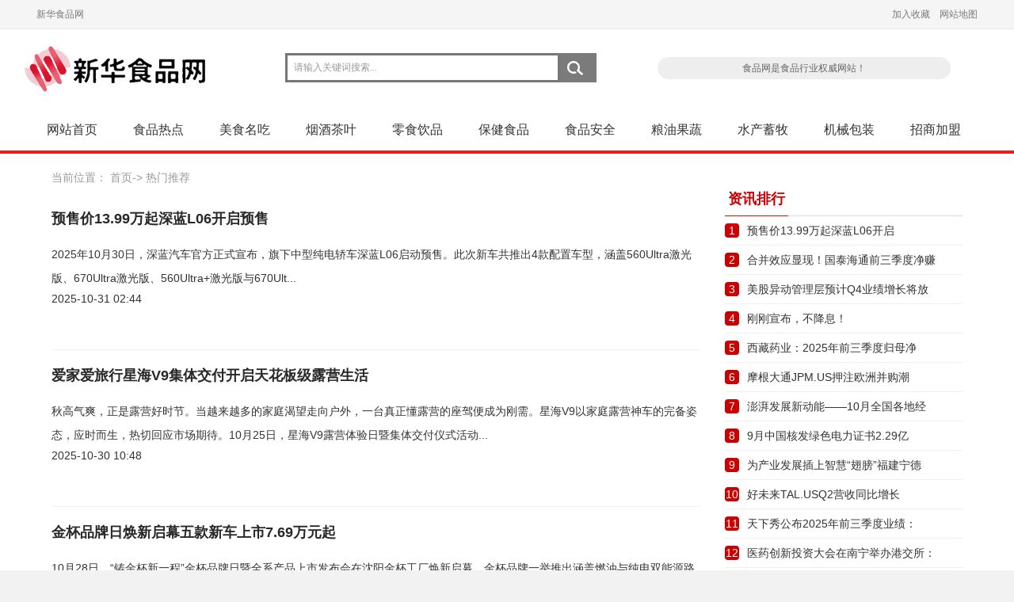

--- FILE ---
content_type: text/html
request_url: http://xh.moonboxes.top/rmtj/
body_size: 9028
content:
<!DOCTYPE HTML>
<!--[if lt IE 7 ]> <html lang="zh-CN" class="ie6 ielt8"> <![endif]-->
<!--[if IE 7 ]>    <html lang="zh-CN" class="ie7 ielt8"> <![endif]-->
<!--[if IE 8 ]>    <html lang="zh-CN" class="ie8"> <![endif]-->
<!--[if (gte IE 9)|!(IE)]><!--> <html lang="zh-CN"><!--<![endif]-->
<head>
<meta charset="utf-8">
<title>热门推荐-新华食品网</title>
<meta name="keywords" content="新华食品网,食品资讯,食品网" />
<meta name="description" content="新华食品网为用户提供24小时不间断的最新资讯，是专业传播国内外食品行业最新资讯的网站。" />
<link rel="stylesheet" type="text/css" href="/Public/xhspwang/css/list2016.css" />
<link rel="stylesheet" type="text/css" href="/Public/xhspwang/css/com.css" />
 <link rel="shortcut icon" type="image/x-icon" href="/favicon.ico" media="screen" />   
</head>
<body>
<div class="topa">

    	<div class="wrapa">
		<div class="lefta">
			<a href="http://xh.moonboxes.top/" target="_blank" class="zsa" >新华食品网</a>
		</div>
        <div class="righta">
			
			<a href="javascript:window.external.AddFavorite('http://xh.moonboxes.top/', '新华食品网')" class="zsa">加入收藏</a> 
            <a href="http://xh.moonboxes.top/sitemap.html" class="zsa">网站地图</a> 

        </div>

        </div>

    </div>
	
<div style="background:#fff">	<!--网站公共头部-->
<div class="topbar">
<div class="header">
<div class="wrapper1220 header">
<div class="tui-logo1">
	<a href="http://xh.moonboxes.top/" class="le" target="_blank">
					<img src="/Public/xhspwang/img/logo.png" width="230" height="80" alt="环球营销网"/>
				</a>
</div>

<div class="search_box">
	<form id="form1"  name="formsearch" action="http://www.baidu.com/s?">
		<input type="hidden" name="kwtype" value="0" />
		<input type="text" name="q" placeholder="输入关键词" class="search_txt"  value="请输入关键词搜索..." onfocus="javascript:this.value=''" />
		<input type="submit" id="button" value="提交" class="search_btn" title="点击搜索" />
	</form>
</div>
  <div class="hot_txt"><h6>食品网是食品行业权威网站！</h6></div>
</div>
</div>
</div>
<div style="background:#fff"><!----nav-no----->
	<ul class="nav18">
		<li class="sy"><a href="http://xh.moonboxes.top/" class="">网站首页</a></li>
			<li><a href="http://xh.moonboxes.top/sprd/" target="_blank" >食品热点</a></li><li><a href="http://xh.moonboxes.top/msmc/" target="_blank" >美食名吃</a></li><li><a href="http://xh.moonboxes.top/yjcy/" target="_blank" >烟酒茶叶</a></li><li><a href="http://xh.moonboxes.top/lsyp/" target="_blank" >零食饮品</a></li><li><a href="http://xh.moonboxes.top/bjsp/" target="_blank" >保健食品</a></li><li><a href="http://xh.moonboxes.top/spaq/" target="_blank" >食品安全</a></li><li><a href="http://xh.moonboxes.top/lygs/" target="_blank" >粮油果蔬</a></li><li><a href="http://xh.moonboxes.top/scxm/" target="_blank" >水产蓄牧</a></li><li><a href="http://xh.moonboxes.top/jxbz/" target="_blank" >机械包装</a></li><li><a href="http://xh.moonboxes.top/zsjm/" target="_blank" >招商加盟</a></li>	</ul>
<div class="nav-2015d">
</div>
</div>
<!--@网站公共头部-->
<!-- 主体部分 -->
<div class="column clearfix ">
<!--左侧-->
<div class="col-l-main f-l clearfix">
<!-- 面包屑 -->
<div class="crumb m-t-10 clearfix">
<!--ad2开始-->

<!--ad2结束-->
</div>
<!-- @end面包屑 --><div class="clear"></div>
<div class="clear"></div>
<div id="category" class="m-t-20 clearfix">

<div class="channel-site">
        当前位置： <a href="http://xh.moonboxes.top/"target="_blank" class="CurrChnlCls" >首页</a>-&gt;
    	<a href="http://xh.moonboxes.top/rmtj/" >热门推荐</a> 
</div>

<div class="m-t-20 "></div>
<div class="tpList clearfix">
	<div class="tpWrap">
	<h6><a href="http://xh.moonboxes.top/rmtj/63812.html" title="预售价13.99万起深蓝L06开启预售" target="_blank"><b>预售价13.99万起深蓝L06开启预售</b></a></h6>
	<p style="line-height:30px;font-size:14px;"><a href="http://xh.moonboxes.top/rmtj/63812.html" title="预售价13.99万起深蓝L06开启预售" target="_blank" rel="nofollow"> 2025年10月30日，深蓝汽车官方正式宣布，旗下中型纯电轿车深蓝L06启动预售。此次新车共推出4款配置车型，涵盖560Ultra激光版、670Ultra激光版、560Ultra+激光版与670Ult...  </a></p>
	<div class="page-li">2025-10-31 02:44</div>
	</div>
<div class="clear"></div>
</div><div class="tpList clearfix">
	<div class="tpWrap">
	<h6><a href="http://xh.moonboxes.top/rmtj/63794.html" title="爱家爱旅行星海V9集体交付开启天花板级露营生活" target="_blank"><b>爱家爱旅行星海V9集体交付开启天花板级露营生活</b></a></h6>
	<p style="line-height:30px;font-size:14px;"><a href="http://xh.moonboxes.top/rmtj/63794.html" title="爱家爱旅行星海V9集体交付开启天花板级露营生活" target="_blank" rel="nofollow"> 秋高气爽，正是露营好时节。当越来越多的家庭渴望走向户外，一台真正懂露营的座驾便成为刚需。星海V9以家庭露营神车的完备姿态，应时而生，热切回应市场期待。10月25日，星海V9露营体验日暨集体交付仪式活动...  </a></p>
	<div class="page-li">2025-10-30 10:48</div>
	</div>
<div class="clear"></div>
</div><div class="tpList clearfix">
	<div class="tpWrap">
	<h6><a href="http://xh.moonboxes.top/rmtj/63792.html" title="金杯品牌日焕新启幕五款新车上市7.69万元起" target="_blank"><b>金杯品牌日焕新启幕五款新车上市7.69万元起</b></a></h6>
	<p style="line-height:30px;font-size:14px;"><a href="http://xh.moonboxes.top/rmtj/63792.html" title="金杯品牌日焕新启幕五款新车上市7.69万元起" target="_blank" rel="nofollow"> 10月28日，“铸金杯新一程”金杯品牌日暨全系产品上市发布会在沈阳金杯工厂焕新启幕。金杯品牌一举推出涵盖燃油与纯电双能源路线的五款新车型，价格区间覆盖7.69万~18.58万元，以完善的产品矩阵全面覆...  </a></p>
	<div class="page-li">2025-10-30 06:57</div>
	</div>
<div class="clear"></div>
</div><div class="tpList clearfix">
	<div class="tpWrap">
	<h6><a href="http://xh.moonboxes.top/rmtj/63790.html" title="全系标配激光雷达，深蓝L06中型轿跑预售在即" target="_blank"><b>全系标配激光雷达，深蓝L06中型轿跑预售在即</b></a></h6>
	<p style="line-height:30px;font-size:14px;"><a href="http://xh.moonboxes.top/rmtj/63790.html" title="全系标配激光雷达，深蓝L06中型轿跑预售在即" target="_blank" rel="nofollow"> 10月27日，深蓝汽车宣布深蓝L06将于10月30日正式开启预售。这款定位为quot;长续航磁流变激光智能轿跑quot;，计划于今年第四季度正式上市，凭借顶尖智能配置与越级驾控科技，引发市场关注。
...  </a></p>
	<div class="page-li">2025-10-30 02:54</div>
	</div>
<div class="clear"></div>
</div><div class="tpList clearfix">
	<div class="tpWrap">
	<h6><a href="http://xh.moonboxes.top/rmtj/63768.html" title="更省、更远、更智能，2026款秦LDM-i上市限时9.28-10.28万" target="_blank"><b>更省、更远、更智能，2026款秦LDM-i上市限时</b></a></h6>
	<p style="line-height:30px;font-size:14px;"><a href="http://xh.moonboxes.top/rmtj/63768.html" title="更省、更远、更智能，2026款秦LDM-i上市限时9.28-10.28万" target="_blank" rel="nofollow"> 作为中级轿车市场的销冠，秦LDM-i素有工业奇迹的美名，此次上新2026款，拥有128km纯电续航，2.79L超低油耗，新增未央灰车色和怀挡，同时搭载功能丰富的辅助驾驶和智能座舱，以更省、更远、更智能...  </a></p>
	<div class="page-li">2025-10-29 03:16</div>
	</div>
<div class="clear"></div>
</div><div class="tpList clearfix">
	<div class="tpWrap">
	<h6><a href="http://xh.moonboxes.top/rmtj/63749.html" title="高端传承智慧新生全新启明星平台欧马可开启智慧物流新纪元" target="_blank"><b>高端传承智慧新生全新启明星平台欧马可开启智慧物流新</b></a></h6>
	<p style="line-height:30px;font-size:14px;"><a href="http://xh.moonboxes.top/rmtj/63749.html" title="高端传承智慧新生全新启明星平台欧马可开启智慧物流新纪元" target="_blank" rel="nofollow"> 10月21日，福田汽车在北京隆重举办以破晓之光middot;启明新程为主题的启明星产品发布会。作为3050新能源战略的关键落子，本次发布会推出了行业首款全新开发的纯电轻卡专属平台产品，并汇聚了550余...  </a></p>
	<div class="page-li">2025-10-28 11:10</div>
	</div>
<div class="clear"></div>
</div><div class="tpList clearfix">
	<div class="tpWrap">
	<h6><a href="http://xh.moonboxes.top/rmtj/63746.html" title="减免政策即将退出新车促销逐渐回归理性" target="_blank"><b>减免政策即将退出新车促销逐渐回归理性</b></a></h6>
	<p style="line-height:30px;font-size:14px;"><a href="http://xh.moonboxes.top/rmtj/63746.html" title="减免政策即将退出新车促销逐渐回归理性" target="_blank" rel="nofollow"> 随着2025年底新能源车辆购置税减免政策即将正式退出，今年下半年乘用车行业促销力度趋稳，市场竞争秩序优化明显。10月21日，中国汽车流通协会乘用车市场信息联席分会发布的9月国内新车销售价格数据显示，9...  </a></p>
	<div class="page-li">2025-10-28 07:00</div>
	</div>
<div class="clear"></div>
</div><div class="tpList clearfix">
	<div class="tpWrap">
	<h6><a href="http://xh.moonboxes.top/rmtj/63745.html" title="赛力斯拟11月5日在港上市，每股最高131.5港元" target="_blank"><b>赛力斯拟11月5日在港上市，每股最高131.5港元</b></a></h6>
	<p style="line-height:30px;font-size:14px;"><a href="http://xh.moonboxes.top/rmtj/63745.html" title="赛力斯拟11月5日在港上市，每股最高131.5港元" target="_blank" rel="nofollow"> 10月27日，赛力斯在港交所发布公告称，公司拟全球发售1.002亿股H股，发售价将不高于每股H股131.50港元，预期股份将于2025年11月5日开始在港交所买卖。届时，赛力斯将成为“A+H”两地上市...  </a></p>
	<div class="page-li">2025-10-28 02:25</div>
	</div>
<div class="clear"></div>
</div><div class="tpList clearfix">
	<div class="tpWrap">
	<h6><a href="http://xh.moonboxes.top/rmtj/63718.html" title="DGIST开发出放电等离子烧结和扩散技术为绿色工业生产高性能永磁体" target="_blank"><b>DGIST开发出放电等离子烧结和扩散技术为绿色工业</b></a></h6>
	<p style="line-height:30px;font-size:14px;"><a href="http://xh.moonboxes.top/rmtj/63718.html" title="DGIST开发出放电等离子烧结和扩散技术为绿色工业生产高性能永磁体" target="_blank" rel="nofollow"> 盖世汽车讯据外媒报道，由韩国大邱庆北科学技术院纳米技术研究部的DonghwanKim博士和JungminKim博士领导的研究团队开发出创新的永磁体制造工艺，突破了传统制造技术的局限性，显著改进了对提升...  </a></p>
	<div class="page-li">2025-10-26 01:58</div>
	</div>
<div class="clear"></div>
</div><div class="tpList clearfix">
	<div class="tpWrap">
	<h6><a href="http://xh.moonboxes.top/rmtj/63704.html" title="零跑朱江明谈跨界造车；采埃孚电驱动事业部迎新负责人" target="_blank"><b>零跑朱江明谈跨界造车；采埃孚电驱动事业部迎新负责人</b></a></h6>
	<p style="line-height:30px;font-size:14px;"><a href="http://xh.moonboxes.top/rmtj/63704.html" title="零跑朱江明谈跨界造车；采埃孚电驱动事业部迎新负责人" target="_blank" rel="nofollow"> OEMTrend

盖世汽车:10月23日，小鹏汽车董事长何小鹏通过微博正式宣布，旗下全新车型小鹏X9超级增程即将推出。该产品被定位为“面向全球的下一代增程产品”。据悉，小鹏X9作为首款超级增程车...  </a></p>
	<div class="page-li">2025-10-25 05:00</div>
	</div>
<div class="clear"></div>
</div><div class="tpList clearfix">
	<div class="tpWrap">
	<h6><a href="http://xh.moonboxes.top/rmtj/63702.html" title="售价32.99万元起纵横G700全球上市" target="_blank"><b>售价32.99万元起纵横G700全球上市</b></a></h6>
	<p style="line-height:30px;font-size:14px;"><a href="http://xh.moonboxes.top/rmtj/63702.html" title="售价32.99万元起纵横G700全球上市" target="_blank" rel="nofollow"> 纵横G700上市购车权益:
①纵享焕新礼:享25,000元超级置换现金补贴
②纵享金融礼:享"3年20万0息"金融方案
③纵享质保礼:首任非营运整车终身质保
④纵享智驾礼:华为乾崑智驾reg;...  </a></p>
	<div class="page-li">2025-10-25 02:15</div>
	</div>
<div class="clear"></div>
</div><div class="tpList clearfix">
	<div class="tpWrap">
	<h6><a href="http://xh.moonboxes.top/rmtj/63700.html" title="东风汽车设计实力再获权威认可猛士M817荣登《财富》2025年中国最佳设" target="_blank"><b>东风汽车设计实力再获权威认可猛士M817荣登《财富</b></a></h6>
	<p style="line-height:30px;font-size:14px;"><a href="http://xh.moonboxes.top/rmtj/63700.html" title="东风汽车设计实力再获权威认可猛士M817荣登《财富》2025年中国最佳设" target="_blank" rel="nofollow"> 10月22日，商业杂志《财富》正式揭晓2025年“中国最佳设计榜”。东风汽车集团有限公司研发总院设计的豪华越野车型——东风猛士M817，凭借前瞻设计理念与卓越用户体验，在众多优秀参赛作品中脱颖而出，成...  </a></p>
	<div class="page-li">2025-10-25 00:25</div>
	</div>
<div class="clear"></div>
</div><div class="tpList clearfix">
	<div class="tpWrap">
	<h6><a href="http://xh.moonboxes.top/rmtj/63696.html" title="上汽集团：已投资智元机器人、地平线、Momenta等多家科创企业" target="_blank"><b>上汽集团：已投资智元机器人、地平线、Momenta</b></a></h6>
	<p style="line-height:30px;font-size:14px;"><a href="http://xh.moonboxes.top/rmtj/63696.html" title="上汽集团：已投资智元机器人、地平线、Momenta等多家科创企业" target="_blank" rel="nofollow"> 日前，有投资者向上汽集团提问称，“赛力斯下属子公司已与火山引擎签署具身智能业务合作框架协议，请问上汽集团是否有类似的合作规划？”。
对此，上汽集团于今日在互动平台回应表示，公司通过“产业+资本”的方...  </a></p>
	<div class="page-li">2025-10-24 21:15</div>
	</div>
<div class="clear"></div>
</div><div class="tpList clearfix">
	<div class="tpWrap">
	<h6><a href="http://xh.moonboxes.top/rmtj/63692.html" title="领克900交付突破40,000台夯实“高端家用SUV价值标杆”地位" target="_blank"><b>领克900交付突破40,000台夯实“高端家用SU</b></a></h6>
	<p style="line-height:30px;font-size:14px;"><a href="http://xh.moonboxes.top/rmtj/63692.html" title="领克900交付突破40,000台夯实“高端家用SUV价值标杆”地位" target="_blank" rel="nofollow"> 突破40,000台！近日，领克汽车宣布，旗下智享百变旗舰大六座SUV领克900累计交付量正式突破40,000台大关，其中9月交付7,319台。自上市以来，领克900已连续五个月稳居高端全尺寸混动SUV...  </a></p>
	<div class="page-li">2025-10-24 18:47</div>
	</div>
<div class="clear"></div>
</div><div class="tpList clearfix">
	<div class="tpWrap">
	<h6><a href="http://xh.moonboxes.top/rmtj/63688.html" title="磁浮底盘驭享合一！凯迪拉克新CT6将于10月22日上市" target="_blank"><b>磁浮底盘驭享合一！凯迪拉克新CT6将于10月22日</b></a></h6>
	<p style="line-height:30px;font-size:14px;"><a href="http://xh.moonboxes.top/rmtj/63688.html" title="磁浮底盘驭享合一！凯迪拉克新CT6将于10月22日上市" target="_blank" rel="nofollow"> 近日，凯迪拉克宣布，搭载百万级磁浮底盘的新CT6将于10月22日焕新上市。作为拥有百年历史的豪华品牌，凯迪拉克既是公路舒适性的符号，也承载着赛道级操控性能的基因，而对豪华舒适与运动操控的矛盾需求，因磁...  </a></p>
	<div class="page-li">2025-10-24 15:46</div>
	</div>
<div class="clear"></div>
</div><div class="tpList clearfix">
	<div class="tpWrap">
	<h6><a href="http://xh.moonboxes.top/rmtj/63685.html" title="丰田中国辟谣南北丰田“并网”说：非全面合并，仅限小范围试点?" target="_blank"><b>丰田中国辟谣南北丰田“并网”说：非全面合并，仅限小</b></a></h6>
	<p style="line-height:30px;font-size:14px;"><a href="http://xh.moonboxes.top/rmtj/63685.html" title="丰田中国辟谣南北丰田“并网”说：非全面合并，仅限小范围试点?" target="_blank" rel="nofollow"> 在汽车行业变革浪潮中，传统车企的每一次战略调整都牵动着市场的敏感神经。10月23日，丰田中国举办媒体沟通会，就近期广受关注的“南北丰田并网销售”传闻作出正式回应，揭开了这一战略调整的真实面貌。
“许...  </a></p>
	<div class="page-li">2025-10-24 13:15</div>
	</div>
<div class="clear"></div>
</div><div class="tpList clearfix">
	<div class="tpWrap">
	<h6><a href="http://xh.moonboxes.top/rmtj/63681.html" title="高端智能豪华车的安全博弈正从"皮厚"转向"眼尖"" target="_blank"><b>高端智能豪华车的安全博弈正从"皮厚"转向"眼尖"</b></a></h6>
	<p style="line-height:30px;font-size:14px;"><a href="http://xh.moonboxes.top/rmtj/63681.html" title="高端智能豪华车的安全博弈正从"皮厚"转向"眼尖"" target="_blank" rel="nofollow"> 在智能驾驶的下半场，豪华车的定义正在被重塑。当算力的竞赛步入平台期，一场围绕感知精度的行业共识正在顶级旗舰车型间形成:以500线以上激光雷达为代表的高性能传感器，已成为定义下一代智能安全的新基准。
...  </a></p>
	<div class="page-li">2025-10-24 10:40</div>
	</div>
<div class="clear"></div>
</div><div class="tpList clearfix">
	<div class="tpWrap">
	<h6><a href="http://xh.moonboxes.top/rmtj/63678.html" title="宁德时代前三季净利润同比增逾36%" target="_blank"><b>宁德时代前三季净利润同比增逾36%</b></a></h6>
	<p style="line-height:30px;font-size:14px;"><a href="http://xh.moonboxes.top/rmtj/63678.html" title="宁德时代前三季净利润同比增逾36%" target="_blank" rel="nofollow"> 中国A股上市公司宁德时代新能源科技股份有限公司20日发布公告称，今年前三季度，公司实现营业收入约2830.72亿元(人民币，下同)，同比增长9.28%；实现归属于上市公司股东的净利润约490.34亿元...  </a></p>
	<div class="page-li">2025-10-24 05:28</div>
	</div>
<div class="clear"></div>
</div><div class="tpList clearfix">
	<div class="tpWrap">
	<h6><a href="http://xh.moonboxes.top/rmtj/63674.html" title="前三季度我国客车出口强劲增长" target="_blank"><b>前三季度我国客车出口强劲增长</b></a></h6>
	<p style="line-height:30px;font-size:14px;"><a href="http://xh.moonboxes.top/rmtj/63674.html" title="前三季度我国客车出口强劲增长" target="_blank" rel="nofollow"> 今年以来，我国客车产品出口规模持续增长。根据中国客车统计信息网统计数据，9月份我国客车出口7228辆，同比增长37.36%；前9个月客车累计出口55598辆，同比增长31.77%。
中国商业经济学会...  </a></p>
	<div class="page-li">2025-10-23 23:23</div>
	</div>
<div class="clear"></div>
</div><div class="tpList clearfix">
	<div class="tpWrap">
	<h6><a href="http://xh.moonboxes.top/rmtj/63670.html" title="2025WICV闭幕，推动智能网联汽车产业链上下游协同创新" target="_blank"><b>2025WICV闭幕，推动智能网联汽车产业链上下游</b></a></h6>
	<p style="line-height:30px;font-size:14px;"><a href="http://xh.moonboxes.top/rmtj/63670.html" title="2025WICV闭幕，推动智能网联汽车产业链上下游协同创新" target="_blank" rel="nofollow"> 10月18日，为期三天的2025世界智能网联汽车大会圆满落幕。
大会历时3天，举办3场全体大会、3场特色活动、6场主题论坛、5场同期边会，共17场重要活动，来自全球10余个国家和地区的政府、企业和科...  </a></p>
	<div class="page-li">2025-10-23 19:45</div>
	</div>
<div class="clear"></div>
</div>
<!--@end文章内容-->
<div class="clear ad-con"></div>
<div class="pagee"> <ul><li><a href='http://xh.moonboxes.top/rmtj/index.html'/>首页</a></li><li class='now'><a href='http://xh.moonboxes.top/rmtj/index_108.html'/>1</a></li><li><a href='http://xh.moonboxes.top/rmtj/index_107.html'/>2</a></li><li><a href='http://xh.moonboxes.top/rmtj/index_106.html'/>3</a></li><li><a href='http://xh.moonboxes.top/rmtj/index_105.html'/>4</a></li><li><a href='http://xh.moonboxes.top/rmtj/index_104.html'/>5</a></li><li><a href='http://xh.moonboxes.top/rmtj/index_103.html'/>6</a></li><li><a href='http://xh.moonboxes.top/rmtj/index_102.html'/>7</a></li><li><a href='http://xh.moonboxes.top/rmtj/index_101.html'/>8</a></li><li><a href='http://xh.moonboxes.top/rmtj/index_100.html'/>9</a></li><li><a href='http://xh.moonboxes.top/rmtj/index_99.html'/>10</a></li><li><a href='http://xh.moonboxes.top/rmtj/index_1.html' />尾页</a></li></ul></div>	
</div>
<!-- @end -->
</div>


<div class="col-r-extra f-r m-t-20">
<div class="mod-side m-b-10 m-t-20 m-t-15 f-l">
</div>
<div class="clear "></div>

<div class="clear"></div>
<div class="fixed_side m-t-20">
<script src="/Public/xhspwang/ad.js"></script>
<div class="mod-side pic-air-mod  m-t-10 f-l clearfix fixed_side">
		<div class="menuD"><ul><li class="current ie6_png32">资讯排行</li></ul>
		</div>
		<div class="listhd"><h5></h5></div>
			<ul class="rankList clearfix">
			<li><span class="front ranknum">1</span><a href="http://xh.moonboxes.top/rmtj/63812.html" title="预售价13.99万起深蓝L06开启预售" target="_blank">预售价13.99万起深蓝L06开启</a></li><li><span class="front ranknum">2</span><a href="http://xh.moonboxes.top/zsjm/63811.html" title="合并效应显现！国泰海通前三季度净赚220亿，总资产突破2万亿" target="_blank">合并效应显现！国泰海通前三季度净赚</a></li><li><span class="front ranknum">3</span><a href="http://xh.moonboxes.top/zsjm/63810.html" title="美股异动管理层预计Q4业绩增长将放缓奥驰亚MO.US续跌超7%" target="_blank">美股异动管理层预计Q4业绩增长将放</a></li><li><span class="front ranknum">4</span><a href="http://xh.moonboxes.top/zsjm/63809.html" title="刚刚宣布，不降息！" target="_blank">刚刚宣布，不降息！</a></li><li><span class="front ranknum">5</span><a href="http://xh.moonboxes.top/zsjm/63808.html" title="西藏药业：2025年前三季度归母净利润同比减少8.85%" target="_blank">西藏药业：2025年前三季度归母净</a></li><li><span class="front ranknum">6</span><a href="http://xh.moonboxes.top/zsjm/63807.html" title="摩根大通JPM.US押注欧洲并购潮与中东共启增长新篇" target="_blank">摩根大通JPM.US押注欧洲并购潮</a></li><li><span class="front ranknum">7</span><a href="http://xh.moonboxes.top/zsjm/63806.html" title="澎湃发展新动能——10月全国各地经济社会发展观察" target="_blank">澎湃发展新动能——10月全国各地经</a></li><li><span class="front ranknum">8</span><a href="http://xh.moonboxes.top/zsjm/63805.html" title="9月中国核发绿色电力证书2.29亿个" target="_blank">9月中国核发绿色电力证书2.29亿</a></li><li><span class="front ranknum">9</span><a href="http://xh.moonboxes.top/zsjm/63804.html" title="为产业发展插上智慧“翅膀”福建宁德推动人工智能与制造业深度融合" target="_blank">为产业发展插上智慧“翅膀”福建宁德</a></li><li><span class="front ranknum">10</span><a href="http://xh.moonboxes.top/zsjm/63803.html" title="好未来TAL.USQ2营收同比增长39.1%净利润同比大增116.1%" target="_blank">好未来TAL.USQ2营收同比增长</a></li><li><span class="front ranknum">11</span><a href="http://xh.moonboxes.top/zsjm/63802.html" title="天下秀公布2025年前三季度业绩：营收27.34亿元，技术共建与平台化成" target="_blank">天下秀公布2025年前三季度业绩：</a></li><li><span class="front ranknum">12</span><a href="http://xh.moonboxes.top/zsjm/63801.html" title="医药创新投资大会在南宁举办港交所：香港重新成为生物科技企业首选上市目的地" target="_blank">医药创新投资大会在南宁举办港交所：</a></li><li><span class="front ranknum">13</span><a href="http://xh.moonboxes.top/zsjm/63800.html" title="最高等级！平安产险获评国家数据管理能力成熟度DCMM5级认证" target="_blank">最高等级！平安产险获评国家数据管理</a></li><li><span class="front ranknum">14</span><a href="http://xh.moonboxes.top/zsjm/63799.html" title="泰州市姜堰区蒋垛镇举办“情暖夕阳爱在重阳”重阳节主题活动" target="_blank">泰州市姜堰区蒋垛镇举办“情暖夕阳爱</a></li><li><span class="front ranknum">15</span><a href="http://xh.moonboxes.top/zsjm/63798.html" title="未来可“7”恒昌将第七次全阵容共赴世界互联网大会乌镇峰会" target="_blank">未来可“7”恒昌将第七次全阵容共赴</a></li>			</ul>
		</br>

</div>

<div class="clear"></div>
</div>

<div id="action" class="m-t-10">
<script src="/Public/xhspwang/ac.js"></script>
<div class="menuD"><ul><li class="current ie6_png32">图库精选</li></ul>
</div></br>
<div class="menuD-panel clearfix">
<div class="f-l" style="display: block;">
							<div class="rankList f-l">
<a href="http://xh.moonboxes.top/lsyp/50171.html" title="卡乐比Calbee上新“口口香脆”薯片系列，三种口味引领零食新风尚" target="_blank">
	<div id="nopic240"><img src="/Public/xhspwang/202308/s_1691391608.jpg" alt="卡乐比Calbee上新“口口香脆”薯片系列，三种口味引领零食新风尚" width="300"  height="250"/></div>
</a>
<p style="height:40px;border-bottom :1px solid #ddd;overflow:hidden;line-height:40px;margin-bottom:10px;text-align: center;background: #f5f5f5;">
		<a href="http://xh.moonboxes.top/lsyp/50171.html" title="卡乐比Calbee上新“口口香脆”薯片系列，三种口味引领零食新风尚" target="_blank" class="comm_hover" >卡乐比Calbee上新“</a>
</p>
<div class="clear"></div>
</div></br><div class="rankList f-l">
<a href="http://xh.moonboxes.top/jxbz/50168.html" title="甜日子“蔗”里来——看博白县如何发展壮大果蔗产业" target="_blank">
	<div id="nopic240"><img src="/Public/xhspwang/202308/s_1691380650.jpg" alt="甜日子“蔗”里来——看博白县如何发展壮大果蔗产业" width="300"  height="250"/></div>
</a>
<p style="height:40px;border-bottom :1px solid #ddd;overflow:hidden;line-height:40px;margin-bottom:10px;text-align: center;background: #f5f5f5;">
		<a href="http://xh.moonboxes.top/jxbz/50168.html" title="甜日子“蔗”里来——看博白县如何发展壮大果蔗产业" target="_blank" class="comm_hover" >甜日子“蔗”里来——看博</a>
</p>
<div class="clear"></div>
</div></br><div class="rankList f-l">
<a href="http://xh.moonboxes.top/jxbz/50167.html" title="百事可乐无糖破冰成都，劲爽新体验席卷全国" target="_blank">
	<div id="nopic240"><img src="/Public/xhspwang/202308/s_1691380568.jpg" alt="百事可乐无糖破冰成都，劲爽新体验席卷全国" width="300"  height="250"/></div>
</a>
<p style="height:40px;border-bottom :1px solid #ddd;overflow:hidden;line-height:40px;margin-bottom:10px;text-align: center;background: #f5f5f5;">
		<a href="http://xh.moonboxes.top/jxbz/50167.html" title="百事可乐无糖破冰成都，劲爽新体验席卷全国" target="_blank" class="comm_hover" >百事可乐无糖破冰成都，劲</a>
</p>
<div class="clear"></div>
</div></br><div class="rankList f-l">
<a href="http://xh.moonboxes.top/jxbz/50165.html" title="“酒不忙卖，酒精用处更大！”宿迁21家酒企捐赠23吨" target="_blank">
	<div id="nopic240"><img src="/Public/xhspwang/202308/s_1691380460.jpg" alt="“酒不忙卖，酒精用处更大！”宿迁21家酒企捐赠23吨" width="300"  height="250"/></div>
</a>
<p style="height:40px;border-bottom :1px solid #ddd;overflow:hidden;line-height:40px;margin-bottom:10px;text-align: center;background: #f5f5f5;">
		<a href="http://xh.moonboxes.top/jxbz/50165.html" title="“酒不忙卖，酒精用处更大！”宿迁21家酒企捐赠23吨" target="_blank" class="comm_hover" >“酒不忙卖，酒精用处更大</a>
</p>
<div class="clear"></div>
</div></br></div>
</div>
</div>


</div>   
</div>


<style>
.yiren2018-footer{ background:#3E3E3E;width:100%;padding:28px 0}
.lft2{height:38px; line-height:38px; background:#3E3E3E; color:#999;text-align:center; font-size:13px; border-top:0px solid #555;min-width: 1200px;}
.lft2 a{margin:0 10px;color:#999}.lft2 a:hover,.lft1 a:hover{color:#f00}
.lft2 img{margin-top:13px;max-height:26px;margin;0 20px}
.accpic img{margin-top:5px;max-height:30px;margin;0 20px}
</style>

<div class="lft2">
	<div class="about">
				<a href="http://xh.moonboxes.top/">新华食品网 </a> |
				<a href="http://xh.moonboxes.top/sitemap.html">网站地图</a>   |
				<a href="http://xh.moonboxes.top/sitemap.xml">RSS订阅</a> 
	</div>
</div>
<div class="lft2">新华食品网-未经本站允许，禁止镜像及复制本站。投诉及建议联系邮箱：linghunposhui@sina.com</div>
<div class="lft2">Copyright © 2018 All Rights Reserved 新华食品网 xh.moonboxes.top 版权所有,备案号：<a href="https://beian.miit.gov.cn" target="_blank">豫ICP备17041535号</a></div>


<script>
(function(){
    var bp = document.createElement('script');
    var curProtocol = window.location.protocol.split(':')[0];
    if (curProtocol === 'https') {
        bp.src = 'https://zz.bdstatic.com/linksubmit/push.js';        
    }
    else {
        bp.src = 'http://push.zhanzhang.baidu.com/push.js';
    }
    var s = document.getElementsByTagName("script")[0];
    s.parentNode.insertBefore(bp, s);
})();
</script>
</body>
</html>

--- FILE ---
content_type: text/css
request_url: http://xh.moonboxes.top/Public/xhspwang/css/list2016.css
body_size: 9306
content:
.page-li{font-size:14px;height:60px;overflow:hidden;}
.page-li a,.page-ctrl span{color:#666;display:inline-block;line-height:24px;margin-right:10px;outline:medium none;padding:2px 10px;margin:20px 1px} 
.page-li a{background:#cc0000;color:#eee;border:2px solid #fff;} 
.page-li a:hover{background-color:#fff;border:2px solid #eee;color:#fff;text-decoration:none} 
html,body,div,form,p,a,h1,h2,h3,h4,h5,h6,img,table,td,th,input,span,section,header,footer,nav,article,aside,fieldset,textarea,dl,dt,dd,blockquote,ul,ol,form{margin:0;padding:0}section,header,footer,nav,article,aside{display:block}body{font:12px/22px "Microsoft YaHei";color:#6c6c6c}ol,ul{list-style:none}li{list-style-type:none}caption,th{text-align:left}address,caption,cite,code,dfn,ins,em,th,var{font-weight:normal;font-style:normal}input,textarea{font-size:12px;padding:2px}img{vertical-align:top;border-width:0}h1,h2,h3,h4,h5,h6{font-weight:normal}h3 a:hover,h4 a:hover{text-decoration:underline}textarea{overflow:auto}a{text-decoration:none;color:#545454}
.f-l{float:left;_display:inline}
.f-r{float:right;_display:inline}
.pos-r{position:relative}
.pos-a{position:absolute}
.b{font-weight:bold}img:hover{background:#000;bottom:0;display:block;opacity:.8;}
.hide,.hidden{display:none}
.ov{overflow:hidden;_zoom:1}
.tc{text-align:center}
.m-t-5{margin-top:5px}
.m-t-10{margin-top:10px; background-color: #FFFFFF;}
.m-t-15{margin-top:-8px}
.m-l-10{margin-left:10px}
.m-r-10{margin-right:10px}
.m-b-10{margin-bottom:5px;}
.m-t-20{margin-top:10px}
.m-r-20{margin-right:20px}
.ti2{text-indent:2em}
.clear{clear:both}
.clearfix:after{clear:both;content:" ";display:block;font-size:0;height:0;visibility:hidden}
.fz12{font-size:12px}
.fz14{font-size:14px}
.fz16{font-size:16px}
.l22{line-height:22px}
.l24{line-height:24px}
.e900{color:#e90000}
.color_b1{color:#b1b1b1}
.comm_hover {font-size:14px;line-height:40px;height:65px;color:#666}
.yahei{font-family:Microsoft YaHei}
.txt_underline{text-decoration:underline}
.noborder{border:0}
.more{text-align:right; font-size: 14px;}
.column,.wrap{width:1150px;margin:0 auto}#sponsorAdDiv{position:absolute;top:185px;margin:0 auto;z-index:9999;width:100%;text-align:center}header{width:100%}
.h-50{height:50px;line-height:50px}
.header-repeat-x{background:#0088C0;height:39px;border-bottom:1px solid #FFFFFF;line-height:39px}
.topmenu li{color: #FFFFFF;line-height:39px;float:left;padding:0 15px;border-right:1px solid #4695C5;}
.topmenu li a{font-size:12px}
.tagcoloer p {
    font-size: 16px;
    font-family: "microsoft yahei","simsun";
    line-height: 2em;
    margin: 15px 0;
    display: block;text-indent: 2em;
}
.topmenu_inside li{line-height:39px;float:left;padding:0 8px;border-right:1px solid #4695C5;height:39px}
.topmenu_inside li a{color:#ffffff;font-family:"Microsoft yahei","Microsoft YaHei";font-size:14px}#header .time{background:url(./common.png) no-repeat -2px -6px;width:16px;height:16px;vertical-align:middle;margin-right:10px}
.quicknav{width:380px; margin-right: 0px;line-height: 25px; margin-top: 8px;}
.quicknav li{height:40px;background:url(./quick-menu-v.png) no-repeat;text-indent:-9999px}
.quicknav li a{float:left;width:52px;height:40px}
.quicknav li .on1:hover{background:url(./quick-menu.png) no-repeat}
.quicknav li .on2:hover{background:url(./quick-menu.png) no-repeat -52px 0}
.quicknav li .on3:hover{background:url(./quick-menu.png) no-repeat -104px 0}
.quicknav li .on4:hover{background:url(./quick-menu.png) no-repeat -156px 0}
.quicknav li .on5:hover{background:url(./quick-menu.png) no-repeat -208px 0}
.quicknav li .on6:hover{background:url(./quick-menu.png) no-repeat -260px 0}
.logo-bar{height:78px;border-bottom:1px solid #FFFFFF}
.search-from{margin-left:20px}
.search-from .search_logo{background:url(./common.png) no-repeat -24px 0;width:32px;height:32px;text-indent:-9999px}
.search-from .ipt-text{height:30px;padding:0 2px;border:1px #e6e6e6 solid;background:ffffff;line-height:30px;float:left;width:200px;color:#424242;border-left:none;border-right:0;text-indent:5px}
.search-from .ipt-btn{background:#e6e6e6;width:47px;height:32px;border:0;cursor:pointer;border:0 #e6e6e6 solid}
.wx{margin:20px 0 0 0;float:right}
.nwsu_Wrap{width:133px;height:40px;overflow:hidden}
.nwsu-item{width:133px;height:40px}
.nwsu{width:133px;height:40px;float:right;background:url(./bkjb_40.gif) 0 0 no-repeat}
.nwsu2{width:133px;height:40px;float:right;background:url(./jb_40.gif) 0 0 no-repeat}
.logo_inside{height:49px;border-bottom:1px solid #ebebeb}
.logo_name{font:22px/50px "Microsoft yahei","simhei";padding:0 18px 0 10px;color:#c50009}
.r_line{background:url("./r-line.png") no-repeat;width:1px;height:49px}
.nav_inside{height:50px;overflow:hidden}
.nav_inside li{font:18px/50px "Microsoft yahei";padding:0 10px;display:inline}
.nav_inside li a:hover{color:#c50009;display:inline-block}
.nav-bar{height:60px}
.nav-wrap{position:relative;padding:6px 0 0 0;clear:both;overflow:hidden;zoom:1}
.nav-wrap ul{position:relative;float:left;margin:0 30px 0 0;border-right:0 solid #e9f1f9;background:url(./common.png) no-repeat;background-position:160px -48px;zoom:1}
.nav-wrap li{display:block;height:26px;line-height:26px;overflow:hidden;zoom:1}
.nav-wrap li a{display:block;float:left;margin-right:30px;font-family:'Microsoft YaHei';color:#222}
.nav-wrap li a:hover{color:#f00000}
.news_city{background:#fff;border:solid 1px #d0d9e0;margin-top:10px}
.news_city a{display:inline-block;margin:0 8px;padding:2px 4px 3px;color:#666;vertical-align:middle}
.citylist{letter-spacing:-4px;font-size:0}
.citylist li{display:inline-block;*display:inline;zoom:1;letter-spacing:0;font-size:14px;vertical-align:top}
ul.nav-list-1{background-position:322px -48px}ul.nav-list-2{background-position:108px -48px}ul.nav-list-3{background-position:108px -48px}ul.nav-list-4{background-position:108px -48px}ul.nav-list-5{background-position:108px -48px}ul.nav-list-6{float:right;padding:0;border:0;margin-right:-30px;background:0}ul.nav-list-1 li{width:325px}ul.nav-list-1 li a{margin-right:28px}ul.nav-list-2 li{width:110px}ul.nav-list-3 li{width:110px}ul.nav-list-4 li{width:110px}ul.nav-list-5 li{width:110px}ul.nav-list-6 li{width:110px}
.ad-wei{height:120px;border:1px solid #ddd}
.ad-sxool{height:65px;border:1px solid #ddd}
.ad-wei .bd{height:118px;overflow:hidden;display:inline}
.ad-wei .leftList{float:left;width:148px;height:120px;overflow:hidden}
.ad-wei .leftList ul{padding:10px;height:120px;line-height:26px;overflow:hidden}
.ad-wei .leftList ul li{height:26px;overflow:hidden}
.ad-wei .middleEyes{float:left;width:700px;overflow:hidden}
.ad-wei .middleEyes ul{height:24px;line-height:24px;padding-top:5px;overflow:hidden}
.ad-wei .middleEyes ul.line1{padding-bottom:5px}
.ad-wei .middleEyes ul.line2{padding-top:3px}
.ad-wei .middleEyes ul.line1 li,.ad-wei .middleEyes ul.line2 li{float:left;overflow:hidden;padding:0 10px}
.ad-wei .middleEyes .banner_tab ul{top:20px}
.ad-wei .rightList{float:right;width:148px;height:120px;overflow:hidden}
.ad-wei .rightList ul{padding:5px;height:120px;line-height:26px}
.ad-wei .rightList ul li{height:28px;overflow:hidden}
.menuD{position:relative;height:33px;border-bottom:1px #dcdcdc solid;line-height:28px}
.menuD ul{height:34px;position:absolute;left:0;top:0}
.menuD li{cursor:pointer;height:34px;color:#cc0000;float:left;width:80px;text-align:center;font:18px/24px "Microsoft YaHei","simhei"}
.menuD li a{color:#333}
.menuD .cor-t{background:url(./common.png) no-repeat 0 -31px;width:9px;height:6px;margin:0;padding:0}
.menuD .cor-t{display:none;margin:-2px auto 0}
.menuD .now{border-bottom:2px #c00 solid}
.menuD .now .cor-t{display:block}
.menuD .current { border-bottom: 1px solid #ca1b00; height: 33px; color:#cc0000;    font-weight: 600;}
.menuD .current a { color:#cc0000}
.txt-list{overflow:hidden;font-family:Microsoft YaHei,Microsoft YaHei}
.txt-list ul{width:100%;overflow:hidden}
.txt-list li{padding-left:10px}
.txt-list li a{color:#333;padding-right:8px}
.txt-list li a:hover{text-decoration:underline}
.txt-list li strong{color:#333}
.h-24-12 li{height:24px;line-height:24px;font-size:12px}
.h-24-14 li{height:24px;line-height:24px;font-size:14px}
.h-26-12 li{height:26px;line-height:26px;font-size:14px}
.h-26-14 li{height:26px;line-height:26px;font-size:14px}
.h-28-12 li{height:28px;line-height:28px;font-size:12px}
.h-28-14 li{height:30px;line-height:30px;font-size:14px}
.h-30-14 li{height:32px;line-height:32px;font-size:14px}
.ic_l li{background:url(./dot-blue.gif) no-repeat 0 10px;overflow:hidden}
.iv_l li{background:url(./dot_v.gif) no-repeat 0 5px;overflow:hidden;text-indent:1em}
.ia_l li{background:url(./dot-blue.gif) no-repeat 0 10px;overflow:hidden}
.if_l li{background:url(./dot-black.gif) no-repeat 0 14px;overflow:hidden}
.ib_l li{border-bottom:1px solid #eee;overflow:hidden;height:32px;line-height:32px;font-size:14px}
.line{border-bottom:1px dashed #ccc;margin:10px 0;clear:both}
.line_b{border-bottom:1px solid #e9e9e9;margin:10px 0;clear:both}
.firsthot{line-height:24px;overflow:hidden;padding:0 0 10px 0;margin:0}
.firsthot img{float:left;margin:0 10px 0 0;background:#fff}
.firsthot h3{font:16px/24px "Microsoft YaHei","simhei";padding-bottom:10px}
.firsthot h3 a{color:#363636}
.firsthot h4{font-size:15px;font-weight:bold;padding-bottom:10px;height:18px;overflow:hidden}
.firsthot h5{font-size:14px;padding-bottom:3px}
.firsthot p{font-size:12px;line-height:18px;margin-top:-4px}
.p-list{border-bottom:1px dotted #d4dee8;padding-bottom:12px}
.p-list img{float:left;margin-right:10px}
.p-list h3{line-height:28px;font-weight:700;padding-bottom:3px}
.p-list h3 a{color:#44739d}
.p-list h3 a:hover{color:#c00;text-decoration:underline}
.p-list p{color:#888;font-size:12px}
.p-list p a{color:#44739d}
.rankList{width:300px}
.rankList li{border-bottom:1px solid #f0f0f0;height:36px;line-height:36px;font-size:14px;overflow:hidden;display:block;width:300px}
.rankList li.last{border:medium none}
.rankList li span{float:left;width:18px}
.rankList li span.ranknum{background-color:#cacaca;border-radius:4px;color:#fff;float:left;font-family:"Arial";height:18px;line-height:18px;margin-top:9px;text-align:center}
.rankList li span.front{background-color:#CC0000}
.rankList li span .follow{background-color:#a2a2a2}
.rankList li a{color:#323232;float:left;padding-left:10px;font-size:14px;width:270px}
.rankList li a:hover{color:#ba2636}
.mainadv{padding:0;width:1150px;clear:both}
.half_adv{width:495px}
.newsadv{margin:0 auto;width:680px}
.q_zbah{height:32px;border:1px solid #e4e4e4;line-height:32px}
.q_zbah .title{background:url(./common.png) no-repeat -24px -84px;width:85px;height:32px;font:700 14px/32px "Microsoft YaHei";display:block;text-indent:.6em}
.q_zbah{width:660px;white-space:nowrap;overflow:hidden}
.zx-wrap{width:560px;white-space:nowrap;overflow:hidden}
.zx-wrap li{float:left;background:url(./dot-black.gif) no-repeat 0 14px;margin-left:10px;padding-left:10px;display:inline;width:260px;overflow:hidden}
.crumb{line-height:24px;overflow:hidden}
.crumb .position_ico{background:url(./common.png) no-repeat -222px -10px;width:12px;height:15px;vertical-align:middle;margin-top:4px}
.bicon{display:block;position:absolute;left:5px;top:50px;z-index:1;width:22px;height:22px;background:url(./common.png) no-repeat -184px -6px;cursor:pointer}
.two_code{float:left;width:300px;position:relative}
.two_code .ewm{height:80px;margin-bottom:15px;width:300px;position:relative}
.two_code .ewm em{background:url(./two-code.png) no-repeat;width:78px;height:78px;display:block}
.two_code .ewm em.weixin{background-position:0 0}
.two_code .ewm em.ahwang_weibo{background-position:0 -89px}
.two_code .ewm em.xawb_weibo{background-position:0 -177px}
.two_code .ewm em.ahwang_mobile{background-position:0 -267px}
.two_code .ewm div{width:180px;height:58px;padding:10px;background:#f8f8f8;border:1px solid #e7e7e7;color:#666;float:left;position:relative;margin-left:10px}
.two_code .ewm div i{position:absolute;left:-7px;top:32px;width:8px;height:13px;background:url(./art_arrow_l.gif) no-repeat;display:block;z-index:2}
.two_code .ewm div h4{font-size:12px;margin:0 0 2px 0;font-weight:700}
.two_code .ewm div p{line-height:18px;overflow:hidden;margin:0;padding:0}
.yqlink{width:1150px;border:1px #e5e5e5 solid;font-size:12px;color:#7a725d;float:left;position:relative;display:inline}
.titleTab{overflow:hidden;clear:both;height:30px;background:url(./bg_x.gif) repeat-x left -288px}
.titleTab li{height:30px;line-height:28px;float:left;margin:0;padding:0 15px;text-align:center;cursor:pointer;border-right:#dcdcdc solid 1px}
.titleTab li.on{height:30px;line-height:28px;background:#fff;border-right:#dcdcdc solid 1px;color:#004f97;padding:0 15px}
.titleTab li a,.titleTab li a:visited{color:#000;font-size:14px}
.titleTab li.on a,.titleTab li.on a:visited{color:#004f97;font-size:14px}
.linknav{border:0 solid #c2d4e8;margin-top:0}
.linknav .b_cont{color:#666;line-height:28px;padding:10px 0 10px 30px}
.linknav a:link,.linknav a:visited{color:#666;text-decoration:none}
.linknav a:hover{color:#004f97;text-decoration:underline}
.tit{font-size:14px;padding:6px 0 6px 10px;border-bottom:1px solid #ccc;font:700 14px/20px Microsoft YaHei}
.media_link{float:left}
.media_link ul{float:left;margin:10px 0}
.media_link li{line-height:30px;color:#ddd}
.media_link li a{color:#004276}
.media_link li a:visited{color:#004276}
.media_link li a:hover{color:#ba2636}
.help-inline{display:block;float:left;padding:5px 10px;color:#f90000;background-color:#f2dede;border-color:#fff;text-shadow:0 1px 0 rgba(255,255,255,0.5)}
.footer{text-align:center;padding:15px 0;font-family:"Microsoft yahei","Microsoft YaHei"; line-height: 30px;}
.footer a{color:#fff}
.footer a:hover{color:#000;text-decoration:underline}
.footer .line{height:8px;border-bottom:1px solid #9a9a9a;border-top:5px solid #2a2a2a;margin:10px 0 15px}
.footer .copyright{text-align:center;line-height:22px;color:#000;padding-bottom:10px}
.footer .copyright img{padding:0 5px}
/* 底部*/
.footers{background-color: #44454a;}
/* 畅言隐藏代码 */
#powerby_sohu a{font-size:0!important;line-height:0!important}
.col-l-main{width:840px;display:inline;float:left}
.col-r-extra{width:300px;display:inline;float:right}
.col-l-main .col{width:415px}
.col-l-main img,.col-l-main img,.col-r-extra img{width:140px;}
.firsthot p a{line-height:40px;}
#nav{list-style:none}
#nav li{margin-bottom:2px}
#nav a{background:#ededed;color:#666;font-size:14px;padding:5px 10px;text-decoration:none;display:inline-block}
#nav a:hover{background:#dedede}
#nav .current a{background:#b10000;color:#fff}
.headslide{height:500px;position:relative;width:410px;float:left}
.slides li{display:none;height:500px;width:410px}
.slides img{min-height:500px;width:410px}
.slides .on{display:block}
.slides h2{bottom:0;height:86px;left:20px;position:absolute;text-align:left;text-indent:5px;width:360px;font:20px/86px "Microsoft YaHei"}
.slides .bg{background:rgba(0,0,0,0.7);filter:progid:DXImageTransform.Microsoft.gradient(startcolorstr=#7F000000,endcolorstr=#7F000000);bottom:0;display:block;height:76px;left:0;opacity:.7;position:absolute;width:100%}
.headslide .ctrls{right:0;position:absolute;border:0 solid #fff;margin-top:-22px}
.headslide a,.headslide a:visited{color:#fff}
.ctrls li{background:url(./qhc.png) no-repeat -66px -4px;cursor:pointer;display:inline;float:left;height:10px;margin-right:10px;width:10px;text-indent:-9999px}
.ctrls .on,.ctrls .active{background-position:-41px -4px}
.scrlCtrl .displaynone{display:none}
.liveah h3{font:100 18px/34px "Microsoft YaHei","simhei"}
.liveah h3 a{color:#0e0e0e}
.livenews{height:120px;overflow:hidden}
.video-list{width:395px;padding:0px 0 0 8px;position:relative;overflow:hidden;zoom:1}
.video-list ul{margin-right:-15px;padding:10px 0 6px 0;position:relative;overflow:hidden;zoom:1}
.video-list li{float:left;margin:0 25px 15px 0;position:relative}
.video-list li img{width:130px;height:90px;padding-bottom:8px}
.video-list li a{display:block;width:110px;margin:0}
.video-list li p{height:40px;overflow:hidden;font:12px/20px 微软雅黑;float:left}
.video-list li .play-icon{position:absolute;width:22px;height:22px;right:5px;top:53px;background:url(./common.png) no-repeat -184px -6px}
.weather{height:18px}
.headline-news{padding:0 0 15px 0}
.headline-news h1{height:34px;padding:10px 0 0 0;margin-bottom:5px;overflow:hidden;font:20px/34px "Microsoft Yahei","simhei";letter-spacing:-1px}
.headline-news h1 a{color:#0e0e0e;padding-left:2px}
.headline-news a:hover{text-decoration:underline;color:#cf0009}
.headline-news p{height:16px;line-height:16px;overflow:hidden;padding-right:5px}
.headline-news p a{padding:0}
.newslist h3{font-size:20px;font-family:"Microsoft YaHei";overflow:hidden;padding:8px 0;background:#fff;height:26px;text-align: center;}
.newslist h3 a{color:#1890cf; text-decoration:none}
#h_mydc .bd h3{font-size:14px;font-weight:bold;padding-bottom:5px;text-decoration:none;}
#h_mydc .bd p{color:#888;line-height:20px;border-bottom:1px solid #efefef;padding-bottom:5px}
#h_mydc .votebtn li{height:28px;margin-top:1px;background:#f5f8ff;padding-left:10px;font-family:'微软雅黑';cursor:pointer;position:relative}
#h_mydc .votebtn li:hover{background:#93aff0 color:#fff}
#h_mydc .votebtn .colL{color:#c00000;position:absolute;right:10px;top:0}
#h_mydc .btn{background:#f5f8ff;width:47px;height:28px;border:0;cursor:pointer;border:1px #e6e6e6 solid}
.paper{width:120px;float:left}
.paper li{width:100px;float:left;margin:0 0 0 6px;text-align:center;display:inline}
.paper li img{width:80px;height:120px;border:1px solid #e3e3e3;padding:5px}
.paper li p{height:26px;line-height:26px;font-size:14px}
.xa962000{background:url(./962000.jpg) no-repeat;height:152px;width:92px;float:left;text-indent:-9999px}
.xa962000 .epaper_buy{margin-top:76px}
.epaper_buy,.epaper_guestbook{height:38px;cursor:pointer;display:block}
.wrap h2{height:42px;position:relative;font:20px/30px "Microsoft Yahei","simhei"}
.wrap h2 span{background:none repeat scroll 0 0 #fff;color:#206ab8;font-size:26px;height:42px;position:absolute;width:120px;z-index:1}
.channel{position:relative}
.wrap h2 a{color:#1890cf}
.title_line{border-bottom:1px solid #d6e6f8}
.block5,.block15,.block10,.block20{height:15px;overflow:hidden;width:100%}
.block20{height:28px}
.wrap .more{position:absolute;top:0;right:0}
.wrap .more a{padding:0 5px;color:#1890cf;}
.wrap .more a:hover{text-decoration:underline}
.xamedia{margin-top:15px;width:100%}
.xamedia dl{float:left;width:63px;margin:0 15px 10px 5px;display:inline}
.xamedia dl.right{margin-right:-20px}
.xamedia dl dt{height:63px}
.xamedia dl dd{height:28px;line-height:28px;text-align:center}
.mod-cont-b{padding:4px 0 0;width:228px;border-top:1px solid #efefef}
.mod-cont-b li{float:left;display:inline;width:76px;text-align:center;padding:4px 0}
.weixin{width:120px;height:120px;display:none;position:absolute;z-index:9999;border:1px solid #efefef}
#xawb{background:url(./weixin_code.gif) no-repeat 0 0;top:40px;right:-130px}
#wgj{background:url(./weixin_code_wgj.gif) no-repeat 0 0;top:150px;right:-130px}
#ws{background:url(./weixin_code_ws.gif) no-repeat 0 0;top:290px;right:-130px}
#cht{background:url(./weixin_code_cht.gif) no-repeat 0 0;top:250px;right:-130px}
#cw{background:url(./weixin_code_cw.gif) no-repeat 0 0;top:290px;right:-130px}
#syl{background:url(./weixin_code_syl.gif) no-repeat 0 0;top:290px;right:-130px}
#aqh{background:url(./weixin_code_aqh.gif) no-repeat 0 0;top:250px;right:-130px}
.channel-l{width:720px}
.channel-r{width:390px}
.channel-picbox{width:330px;border-right:0 dashed #ccc;padding-right:15px;position:relative}
.channel-picbox img{width:330px;}
.channel-picbox p{position:absolute;left:0;bottom:0;color:#ccc;padding:5px 0;width:330px;background:rgba(0,0,0,0.6);filter:progid:DXImageTransform.Microsoft.gradient(startcolorstr=#7F000000,endcolorstr=#7F000000);text-align:center;z-index:99}
.channel-picbox a{color:#fff;font:16px/28px "微软雅黑"}
.channel-news{width:360px}
.channel-news h3{font-family:"Microsoft Yahei","simhei";font-size:18px;padding-bottom:10px;text-align:center}
.channel-news h3 a{color:#0e0e0e}
.channel-news p{line-height:22px;height:38px;overflow:hidden;text-overflow:ellipsis;padding-bottom:10px}
.channel-r .menuD li{font:16px/24px "Microsoft YaHei","simhei"}
.tjlp_pic{width:410px;float:left;position:relative;display:inline}
.tjlp_pic dl{display:inline;float:left;height:110px;margin:1px 10px 5px 0;position:relative;width:120px}
.tjlp_pic dl dt{height:110px;width:120px}
.tjlp_pic dl dd{bottom:0;height:26px;left:0;line-height:26px;position:absolute;text-align:center;width:120px;z-index:999}
.tjlp_pic img{width:120px;}
.tjlp_pic dl dd.txtbg{background:rgba(0,0,0,0.6);filter:progid:DXImageTransform.Microsoft.gradient(startcolorstr=#7F000000,endcolorstr=#7F000000);bottom:0;height:26px;left:0;opacity:.6;position:absolute;width:120px;z-index:100}
.tjlp_pic a.white{color:#fff}
.picbox{height:729px;margin-top:5px;position:relative;width:1150px}
.ppic{position:absolute;width:287px;height:364px;overflow:hidden}
.ppic img{width:100%;min-height:364px;}
#ppic1{left:0;top:0}
#ppic2{top:0;left:288px;}
#ppic3{top:0;left:576px;}
#ppic4{top:0;left:864px;}
#ppic5{bottom:0;left:0;}
#ppic6{bottom:0;left:288px;}
#ppic7{bottom:0;left:576px;}
#ppic8{bottom:0;left:864px;}
.hshadow{background:rgba(0,0,0,0.7);bottom:0;display:block;height:40px;left:0;opacity:.7;position:absolute;width:287px}
.hstxt{bottom:0;left:0;line-height:40px;position:absolute;width:100%;text-align:center}
.hstxt a{color:#fff; font-size: 14px;}
.shouce-menu ul{border-left:1px solid #efefef}
.shouce-menu li{line-height:26px;width:70px;text-align:center;height:26px;display:block;margin:5px 0}
.shouce-menu .on{color:#b94a48;background-color:#d9edf7;border:1px solid #bce8f1}
.shouce-menu .on a{color:#3a87ad}
.shouce-pic{padding:5px 0 0 5px;margin:0}
.shouce-pic img{width:299px;height:203px;border:1px solid #f1f1f1}
.shouce-pic p{text-align:center; font-size: 15px;}
/*------------------------toutiao------------------*/
.cheney_top ul li{ margin-top:7px; margin-left:15px; padding-left:10px;}
/*------------------------jinrihuati------------------*/
#jrht{border-top: 1px solid #4e4e4e;margin:15px 0px;}
#jrht h2 a{width:125px;background:url(./zhuanti.png) no-repeat 0 3px; text-indent:-9999em}
#jrht .bd2{margin-bottom:14px}
#jrht .Q-tpList{padding:8px 9px 18px}
.hd2{height:34px;line-height:40px;border-left:1px solid #f5f5f5;border-right:1px solid #f5f5f5;background:#f9f9f9}
.hd2 h2{padding-left:10px;font:16px/34px "微软雅黑","simhei";color:#d90102;overflow:hidden;height:34px}
.hd2 h2 a{color:#d90102;position:relative;display:block; overflow:hidden; float:left}
.hd2 h2 a img{position:absolute;left:0;top:0}
/*----------------------mnw_htm-----------------------*/
.mnw_htm {height:62px;margin:0px auto;padding:0px;width:1150px;display:block;margin-top: -8px;overflow:hidden;}
.mnw_top {float:left;padding:0px;width:600px;height:60px;border:#DDDDDD 1px solid;overflow:hidden;margin:0px 0px 0px 0px;}
.cheney_top {float:right;padding:0px;width:542px;height:60px;border:#DDDDDD 1px solid;overflow:hidden;margin:0;background:#1890cf;}
.cheney_top li{height:16px;line-height:20px;font-size:12px;overflow:hidden;margin:8px 28px}
.cheney_top li a{color:#eee;margin:0px 3px}
.cheney_top li a:hover{color:#fff;}
.mnw_top li {float:left;margin:0px;padding:0px;}
.mnw_top li.top {width:600px;height:60px;overflow:hidden;background:#fff;}
.mnw_top li.top dl {float:left;margin:0px;padding:5px 0px 0px;width:600px;height:60px;overflow:hidden;}
.mnw_top li.top dl dt {float:left;margin:0px;padding:0px;width:600px;height:60px;overflow:hidden;}
.mnw_top li.top dl dt p {float:left;display:block;margin:0px;padding:0px;width:600px;text-align:center;overflow:hidden;}
.mnw_top li.top dl dt p.title {height:60px;color:#2675B8;font-size:22px;font-weight:bolder;line-height:46px;}
.mnw_top li.top dl dt p.title a {color:#1890cf;line-height:46px;text-decoration:none;}
.tag_fengxiang {width:620px; height:26px;}
.tag_words{height:26px;line-height:26px;margin-top:-20px;overflow:hidden;font-size:14px}
.tag_words span{height:26px;display:inline-block;background:url(./common.png) no-repeat -242px 3px;color:#333;padding:0 10px 0 25px;margin-right:0}
.tag_words a{height:26px;display:inline-block;color:#333;padding:0 10px}
.tag_words a:hover{color:#444;transition:color .2s ease-in-out 0s;opacity:.8;filter:Alpha(Opacity=80);-moz-opacity:.8}
.share{margin: -25px 0 0 680px;float:left;padding:0}
.share .agree{background:url("./common.png") no-repeat scroll 0 -125px transparent;color:#333;display:block;height:24px;margin-top:3px;width:20px;padding:0 20px 0 30px;font:700 12px/24px "Arial"}
.article-main .inner .author{line-height:24px;margin-top:10px;font-size:14px}
.rel-news{padding:10px 0;width:100%}
.rel-news .hd{height:30px;overflow:hidden;overflow:hidden;color:#444;font:20px/30px "Microsoft YaHei","simhei"}
.tj{width:820px}
.tj .hd{border-bottom:1px solid #e0e0e0;height:30px;width:100%;font:18px/24px "Microsoft YaHei","simhei";margin-bottom:20px;color:#444}
.imgNews{float:left;width:330px;}
.mainNews{float:left;padding:0 0 0 30px;white-space:nowrap;width:460px;overflow:hidden}
.imgNews h4{color:#fff;text-align:center;height:30px;font-weight:bold;line-height:30px;margin:-30px 0 20px 0;width:330px;position:relative;font-size:14px;overflow:hidden}
.imgNews a,.imgNews a:visited{color:#fff}
.imgNews p{height:30px;margin-top:-30px;width:330px;opacity:.6;background:#050505;_filter:alpha(opacity=60)}
.mainNews h4{font:20px/30px "Microsoft yahei","simhei";padding:0 0 10px 0;height:30px;overflow:hidden}
.mod-side .hd h3{margin-bottom:15px;font-size:16px;color:#262626;font-family:'Microsoft YaHei';width:300px}
.pic-air-mod .bd ul{margin-left:-20px;float:left;display:inline}
.pic-air-mod .bd li{display:inline;float:left;width:300px;overflow:hidden;margin-left:20px;padding-bottom:13px;font-size:14px}
.pic-air-mod .bd li a{display:block}
.pic-air-mod .bd li img{padding-bottom:3px}
.pic-air-mod .bd li p{height:28px;line-height:28px;overflow:hidden}
.piclist{float:left;width:300px;position:relative}
.piclist ul{margin-left:-20px;float:left}
.piclist li{display:inline;float:left;position:relative;width:140px;height:110px;overflow:hidden;margin-left:20px;padding-bottom:13px;font-size:14px}
.piclist li img{display:block;width:140px;height:80px;padding-bottom:3px}
.piclist li p{height:28px;line-height:28px;overflow:hidden}#category{width:820px;float:left;padding-bottom:10px}#category 
.tpList{border-bottom:1px solid #f0f0f0;padding-bottom:15px;float:left;display:block;width:820px}#category 
.tpList .pic{margin:15px 30px 0 0;width:290px}
.tpList .pic{display:inline;float:left;margin-right:20px;overflow:hidden;text-align:center}#category 
.tpList h1{font-size:18px;margin:2px 0 0 0;height:85px;line-height:106px;overflow:hidden}#category 
.tpList h1 a{color:#282828;margin-top:30px;}

.tpList h6{font-size:18px;margin:2px 0 0 0;height:60px;line-height:60px;overflow:hidden}#category 
.tpList h6 a{color:#282828;margin-top:30px;}
.pagee {
    padding: 10px;
}
.pagee ul {
    display: block;
    clear: both;
    overflow: hidden;
    list-style: none;
}
.pagee ul li {
    padding: 2px 6px;
    background: #fafafa;
    border: 1px solid #eeeeee;
    float: left;
    margin-right: 10px;
    height: 25px;
    font-size: 15px;
}
.pagee ul li.now {
    background:#CC0000;
}
.pagee ul li.now a {
    color: #FFFFFF;
}

#category 
.tpWrap:after{clear:both;content:"";display:table}#category 
.tpWrap p{color:#818181}#category 
.tpWrap a:hover{color:#d30003}
.news_list{border-bottom:1px solid #F0F0F0;padding:5px 0 20px 0}
.news_list h3{line-height:24px;padding-top:15px;padding-bottom:7px}
.news_list h3 a{font-size:22px;color:#00000;font-family:Microsoft YaHei;font-weight:none}
.news_list h3 a:hover{color:#ba2636;text-decoration:none}
.news_list p{line-height:22px;color:#666;font-size:14.3px;font-family:Microsoft YaHei;padding-bottom:5px}
.news_list p a{color:#ba2636}
.news_list .ju_pic{float:left;padding-right:20px}
.fl_right{height:26px}
.focus-img{width:831px;height:286px;font-size:14px;position:relative;font-family:"Microsoft YaHei"}
.slide-photo{float:left;width:590px;height:286px;overflow:hidden;position:relative}
.slide-photo li{width:5900px;height:286px;font-size:13px}
.slide-triggers{position:absolute;height:10px;padding:20px 10px;right:0;bottom:0;text-align:right;z-index:10;font-size:10px}
.slide-triggers span{display:inline-block;width:18px;height:10px;margin-left:5px;cursor:pointer;background:url(./dot-red.png) no-repeat 0 0;font-size:10px}
.slide-triggers span.current{background-position:-18px 0}
.focus-img .slide-info{float:right;width:218px;height:264px;border:1px solid #EEE;border-left:0;padding:10px;color:#666}
.focus-img .slide-info h3{font-size:18px;padding-bottom:10px;font-weight:normal;line-height:28px}
.focus-img .slide-info p{line-height:24px;font-size:14px;height:170px;overflow:hidden}#category 
.hd{border-bottom:1px solid #dcdcdc;height:50px;line-height:30px}#category 
.hd h3{border-bottom:3px solid #ca1b00;margin-top:-3px;padding:0 12px;float:left;color:#b50000;font:400 32px/52px "microsoft yahei";display:block}#category 
.hd .more{float:right}#category 
.bd{padding:20px 0 8px}#category 
/* 分页 */
.page-ctrl{font-size:16px}
.page-ctrl a,.page-ctrl span{color:#666;display:inline-block;line-height:24px;margin-right:10px;outline:medium none;padding:12px 20px;margin:20px 1px} 
.page-ctrl a{background:#eee;color:#000;} 
.page-ctrl a:hover{background-color:#999;border-color:#999;color:#fff;text-decoration:none} 
.page-ctrl .current{background:#cc0000;border:0px solid #fff;border-radius:2px 2px 0px 2px;color:#fff;text-decoration:none} 
/*-----侧栏------*/
.fixed{position:fixed; top:0px; z-index:9999;}


.pagination-wrapper{margin: 20px 0;} .pagination{height: 34px;text-align: center;} .pagination li {display: inline-block;height: 34px;margin-right: 5px;} .pagination li a{float: left;display: block;height: 32px;line-height: 32px;padding: 0 12px;font-size: 16px;border: 1px solid #dddddd;color: #555555;text-decoration: none;} .pagination li a:hover{background:#f5f5f5;color:#0099ff;} .pagination li.thisclass {background: #09f;color: #fff;} .pagination li.thisclass a,.pagination li.thisclass a:hover{background: transparent;border-color: #09f;color: #fff;cursor: default;}

.mainPage{ margin:20px 0;}

.mainPage ul{width: 680px;height: 32px;display:block; margin:0 auto;}

.mainPage ul li{float: left; display: inline; height: 32px; line-height: 32px; padding: 0 10px;color:#000;font-size:15px; margin: 0 5px; border:1px solid #dedede; font-size:16px;}

.mainPage ul li a{color:#000;font-size:16px; }

.mainPage ul li.thisclass{background:#09f;border:1px solid ##218EC1;color:#fff; font-size:16px;}

.mainPage ul li.thisclass a{color:#fff;}
.mainPage ul li a:hover, a:focus {
    color: hsl(209, 93%, 48%);
    text-decoration: none;
}

/*CSS meneame style pagination*/

DIV.meneame {
	PADDING-RIGHT: 3px; PADDING-LEFT: 3px; FONT-SIZE: 80%; PADDING-BOTTOM: 3px; MARGIN: 3px; COLOR: #ff6500; PADDING-TOP: 3px; TEXT-ALIGN: center
}
DIV.meneame A {
	BORDER-RIGHT: #ff9600 1px solid; PADDING-RIGHT: 7px; BACKGROUND-POSITION: 50% bottom; BORDER-TOP: #ff9600 1px solid; PADDING-LEFT: 7px; BACKGROUND-IMAGE: url(./meneame.jpg); PADDING-BOTTOM: 5px; BORDER-LEFT: #ff9600 1px solid; COLOR: #ff6500; MARGIN-RIGHT: 3px; PADDING-TOP: 5px; BORDER-BOTTOM: #ff9600 1px solid; TEXT-DECORATION: none
}
DIV.meneame A:hover {
	BORDER-RIGHT: #ff9600 1px solid; BORDER-TOP: #ff9600 1px solid; BACKGROUND-IMAGE: none; BORDER-LEFT: #ff9600 1px solid; COLOR: #ff6500; BORDER-BOTTOM: #ff9600 1px solid; BACKGROUND-COLOR: #ffc794
}
DIV.meneame A:active {
	BORDER-RIGHT: #ff9600 1px solid; BORDER-TOP: #ff9600 1px solid; BACKGROUND-IMAGE: none; BORDER-LEFT: #ff9600 1px solid; COLOR: #ff6500; BORDER-BOTTOM: #ff9600 1px solid; BACKGROUND-COLOR: #ffc794
}
DIV.meneame SPAN.thisclass {
	BORDER-RIGHT: #ff6500 1px solid; PADDING-RIGHT: 7px; BORDER-TOP: #ff6500 1px solid; PADDING-LEFT: 7px; FONT-WEIGHT: bold; PADDING-BOTTOM: 5px; BORDER-LEFT: #ff6500 1px solid; COLOR: #ff6500; MARGIN-RIGHT: 3px; PADDING-TOP: 5px; BORDER-BOTTOM: #ff6500 1px solid; BACKGROUND-COLOR: #ffbe94
}
DIV.meneame SPAN.disabled {
	BORDER-RIGHT: #ffe3c6 1px solid; PADDING-RIGHT: 7px; BORDER-TOP: #ffe3c6 1px solid; PADDING-LEFT: 7px; PADDING-BOTTOM: 5px; BORDER-LEFT: #ffe3c6 1px solid; COLOR: #ffe3c6; MARGIN-RIGHT: 3px; PADDING-TOP: 5px; BORDER-BOTTOM: #ffe3c6 1px solid
}



--- FILE ---
content_type: text/css
request_url: http://xh.moonboxes.top/Public/xhspwang/css/com.css
body_size: 7962
content:
/***********flv+nav***************/
.nav2016b,.header_yinyue.header_meitu.header_yuanchuang,.header_xiuchang,.site-f-nav-list li,.site-f-column li,.site-f-recommend strong,.site-f-recommend li,.site-f-sv li,.site-f-ewm strong,.e1gsole-list-tw,.e1gsole-list .cur .e1gsole-list-tw strong,.e1gsole-list .cur .e1gsole-list-tw strong a,.f-m1,.f-m1 a,.f-md2 .tt,.f-rankings-tw,.f-rankings-item .tt,.f-rankings-item strong,.f-rankings-item span,.f-rankings-item .bd,.f-yj-summary p,.f-yj-summary .tt,.f-vote em,.f-vote p,.e2grd-item,.e2grd-tw,.e1ggossip,.e1ggossip a,.e1ggossip span,.e4gstar,.e4gstar a,.e4gsearch-hot,.e5d,.e5d a,.e5d span,.e6-tw a,.e6-tw a span,.e6-tw a img{overflow:hidden}
.hidden,.nav2016,.e1gsole-listd,.f-md2-pic,.f-rankings-tw i,.f-rankings-item,.f-rankings-item .bd,.e2grd-item,.e6-tw a span,.fixed-nav,.fixed-nav div{display:none}
.show,.site-f-column strong,.site-f-recommend strong,.site-f-about strong,.site-f-about a,.site-f-sv strong,.site-f-ewm img,.e1gsole-list .cur .e1gsole-list-tw .tta,.e1gsole-list .cur .e1gsole-list-tw strong a,.e1gsole-list .cur .e1gsole-listd,.f-md2 li.cur .f-md2-pic,.f-md2 .tt,.f-rankings-tw span.cur i,.f-rankings-item li.cur .bd,.f-yj-summary .tt,.f-vote img,.f-vote em,.f-vote a,.e1ggossip i,.e6-tw a.cur span,.e6-tw a img,.fixed-nav a{display:block}
.site-top-nav,.site-top-login strong,.site-top-login img,.site-title,.site-search p,.site-search-in input,.site-search-in button,.nav18 li,.nav18 a,.nav18 a i,.nav2016 a,.nav2016 span,.nav2016b p,.site-f-nav,.site-f-nav-list li,.site-f-column,.site-f-recommend,.site-f-recommend li,.site-f-about,.site-f-sv,.site-f-ewm,.e1gsole-tw .tt,.e1gsole-listd,.e1gsole-list-tw,.e1gsole-list li,.e1gsole-list .tt,.e1gsole-list .cur .e1gsole-list-tw .tt,.e1gsole-list .cur .e1gsole-list-tw strong,.f-m1 a,.f-md2 li,.f-rankings-tw span,.f-rankings-item li,.f-rankings-item em,.f-rankings-item strong,.f-rankings-item span,.f-vote,.e1gtag a,.e2grd-tw p span,.e1ggossip a,.e4gstar a,.e4gsearch input,.e4gsearch .btn,.e4gsearch-hot b,.e4gsearch-hot a,.e5-tw .tt,.e5d a{float:left}
.site-top-login,.site-search,.site-search-in,.f-md2 ul{float:right}
.nav18 li,.nav-2015d,.e1gsole-list-tw,.e1gsole-list li,.f-md2 ul,.f-rankings-tw span,.e2grd-item,.e2grd-tw p span,.e1ggossip a,.e5-tw .tt,.e5d a,.e6-tw,.fixed-nav a{position:relative}
.nav18 a,.nav2016,.f-md2-pic,.f-rankings-tw i,.e2grd-item span,.e1ggossip span,.e1ggossip i,.e5d span,.e6-tw a,.e6-tw a span,.fixed-nav a i,.fixed-nav div,.fixed-nav div b{position:absolute}
.fixed-nav{position:fixed}
.w980,.nav18,.nav2016b,.e5-tw,.e5d,.e6-tw,.idx-ad2{margin-left:auto;margin-right:auto}
.w980,.clearfix,.site-f-nav-list,.e1gsole-list,.f-m1 p,.f-md2,.f-rankings-tw p,.f-rankings-item,.f-yjd,.e1gtag,.e4gstar p,.e5d p{zoom:1}
.w980:after,.clearfix:after,.site-f-nav-list:after,.e1gsole-list:after,.f-m1 p:after,.f-md2:after,.f-rankings-tw p:after,.f-rankings-item:after,.f-yjd:after,.e1gtag:after,.e4gstar p:after,.e5d p:after{content:'\20';display:block;height:0;clear:both}
.site-search-in button,.f-rankings-tw span,.e2grd-item span,.e2grd-tw p span,.e1ggossip span,.e1ggossip i,.e4gsearch .btn,.e5d span,.fixed-nav a i{cursor:pointer}
.site-title,.site-search-in button,.site-f-logo,.site-f-about a,.e4gsearch .btn{line-height:300px}
.site-footer p,.site-f-nav-list li,.site-f-recommend li,.site-f-about,.site-f-ewm strong,.f-m1 a,.f-rankings-tw span,.f-rankings-item em,.f-yj-summary .tt,.f-vote em,.f-vote p,.f-vote a,.e2grd-item span,.e4gstar a,.e5d span,.e6-tw a span,.fixed-nav a{text-align:center}
.e1gsole-tw,.e1ggossip span{text-align:right}
.w980,.nav18,.nav2016b,.e5-tw,.e5d,.e6-tw,.idx-ad2{width:1200px}
.e1gsole-list .tt,.e1gsole-list .cur .e1gsole-list-tw strong,.f-rankings-tw span,.f-rankings-item strong,.e2grd-item span,.e6-tw a span{font-size:14px}
.nav18 a{font-size:16px}
.e1gsole-tw .tt,.f-yj-summary .tt,.f-vote em,.f-vote a,.e1gtag a.a2,.e1gtag a.a3,.e1gtag a.a4,.e1gtag a.a6,.e1gtag a.a8{font-size:18px}
.e1gtag a.a5{font-size:20px}
.e1gtag a.a1,.e1gtag a.a7,.e5-tw .tt{font-size:22px}
.e1gsole-list .cur .e1gsole-list-tw .tt{font-size:24px}
.site-top-login strong,.e1gsole-tw .tt,.e1gsole-tw .tt b,.e1gsole-list-tw strong,.e1gsole-list .cur .e1gsole-list-tw .tt,.f-rankings-item strong,.f-yj-summary .tt,.f-vote b,.e4gsearchd b,.e4gsearch-hot b{font-weight:normal}
.e1gsole-list .cur .e1gsole-list-tw strong,.f-rankings-tw span.cur,.f-rankings-item li.cur strong,.e4gsearchd a{font-weight:bold}
.nav18 a,.e1gsole-tw .tt,.e1gsole-list .cur .e1gsole-list-tw .tt,.f-vote em,.f-vote a,.e1gtag a,.e5-tw .tt{font-family:"Microsoft YaHei"}
.e1gtag a.a3,.e1gtag a.a7{color:#999}
.site-footer p,.site-footer p a,.e1gsole-list a,.f-rankings-tw span,.e1gtag a.a2,.e4gsearchd,.e4gsearchd a,.e4gsearch-hot b,.e4gsearch-hot a{color:#666}
.e1gsole-list .tt a{color:#333}
.nav18 li.cur a,.nav2016 a,.nav2016 span,.e1gsole-list .cur .e1gsole-list-tw .tt,.f-rankings-tw span.cur,.f-rankings-item em,.f-vote a,.e2grd-item span,.e1ggossip span,.e5d span,.e6-tw a span,.fixed-nav a:hover{color:#fff}
.e1gsole-list-tw{background:url(./png_ico_1.png) no-repeat}
.e2grd-item span,.e1ggossip span,.e5d span{background:rgba(0,0,0,0.5);filter:progid:DXImageTransform.Microsoft.Gradient(GradientType=0, StartColorStr='#88000000', EndColorStr='#88000000')}html{-webkit-font-smoothing:antialiased}body,h1,h2,h3,h4,h5,h6,p,dl,dt,dd,ul,ol,li,form,button,input,textarea,th,td{margin:0;padding:0}body,button,input,select,textarea{
	font-family: 'simsun', arial, \5FAE\8F6F\96C5\9ED1, \5b8b\4f53;
	font-size: 16px;
}body{color:#333;background:#fff}h1,h2,h3,h4,h5,h6{font-size:100%}cite,em,var,i{font-style:normal}form{display:inline}small{font-size:12px}ul,ol,li{list-style:none}sup{vertical-align:text-top}sub{vertical-align:text-bottom}img{vertical-align:top;border:none 0;-ms-interpolation-mode:bicubic}button,input,select,textarea{font-size:100%}table{border-collapse:collapse;border-spacing:0}input,button,select,textarea{outline:none}textarea{resize:none}a{color:#333;text-decoration:none}
.nav18{height:53px}
.nav18 li{width:109px;height:53px;text-align: center;}
.nav18 li a.a1{font-weight: 600;
    font-size: 17px;
    color: #D50915; }
.nav18 li.cur{z-index:99999}
.nav18 li.cur a{background:#FD463E}
.nav18 li.cur .mingxing i{background-position:0 -161px}
.nav18 li.cur .dianying i{background-position:0 -184px}
.nav18 li.cur .dianshi i{background-position:0 -208px}
.nav18 li.cur .yinyue i{background-position:0 -233px}
.nav18 li.cur .shipin i{background-position:0 -258px}
.nav18 li.cur .meitu i{background-position:0 -279px}
.nav18 li.cur .xiuchang i{background-position:0 -330px}
.nav18 li.cur .yuanchuang i{background-position:0 -383px}
.nav18 li.cur .zongyi i{background-position:0 -445px}
.nav18 a{top:0;left:-1px;width:104px;height:57px;line-height:53px;background:#fff;}
.nav18 a i{width:22px;height:22px;background:url(./navlogo.png) no-repeat;margin:17px 8px 0 22px}
.nav18 a.mingxing i{background-position:0 0}
.nav18 a.shouye{width:95px}
.nav18 a.shouye i{margin-left:13px}
.nav18 a.mingxing i{background-position:0 -21px}
.nav18 a.dianying i{background-position:0 -44px}
.nav18 a.dianshi i{background-position:0 -66px}
.nav18 a.yinyue i{background-position:0 -91px}
.nav18 a.shipin i{background-position:0 -113px}
.nav18 a.meitu i{background-position:0 -135px}
.nav18 a.zongyi i{background-position:0 -415px}
.nav18 a.xiuchang i{width:26px;height:26px;margin-top:14px;background-position:0 -301px}
.nav18 a.yuanchuang i{width:24px;height:24px;margin-right:6px;margin-top:15px;background-position:0 -357px}
.nav-2015d{width:100%;line-height:0;font-size:0;border-top:4px solid #EB1B22;z-index:9999}
.nav2016{z-index:99999;top:0;left:0;width:100%;height:38px;font-size:12px;line-height:38px;background-color:#FD463E;font-family:"simsun"}
.nav2016 a,.nav2016 span{margin-left:12px}
.nav2016b{height:38px}
.nav2016b p{margin-left:-18px}
.e2gtw .page span,.e3c-nav-more-set,.e4gph li.l1 em,.flv2016,.flv6-listc,.flv6-listc .tt,.flv6-listc .summary,.flv2017aside,.flv2017aside span,.e1c-itemd .tt,.e1c-itemd li,.e1c-keyd,.e1c-keyd a,.idx-ad1,.e2c-listd,.e2c-list-itemd,.e2c-list-itemd .tt,.e2c-list-itemd .summary,.e2c-list-itemd .tag,.e2-f-itemb,.e3-slide,.e3c-nav-list,.e4gsole-tw,.e4gph li span,.e4gph li.l1 b,.e4gph li.l1 i,.module-3-slide-item a.a3 div,.module-3-slide-item a.a3 strong{overflow:hidden}
.e1c-itemd{overflow:hidden;*zoom:1}
.flv6-last,.flv6-next,.flv6-mask1,.flv6-mask2,.e1c-item-tag,.e2c-list-itemd .tagd,.e2c-list-scroll div,.e2c-list-more .more-add-list,.e3c-nav-more,.e3c-nav-more-list,.e3c-navd{display:none}
.flv6-listc .tt,.flv2017aside span,.flv6-page a span,.show,.e2c-list-item:hover .tagd,.e2c-list-more a,.e2-f-item-pic,.e2-f-item-pic span,.module-3-slide-item a.a3 strong{display:block}
.flv6-page a,.e2c-list-itemd .fun span,.e2c-list-itemd .fun a{display:inline-block}
.flv2017item,.flv6-listc,.flv2017aside,.e1c,.e1c-item .pic,.e1c-item-tag,.e1c-item-tag span,.e1c-keyd a,.e2c,.e2c-tw .tt,.e2c-list-item-pic,.e2c-list-itemd .tag,.e2c-list-itemd .tagd a,.e2c-list-itemd .fun span i,.e2c-list-itemd .fun a i,.e2gtw .tt,.e2gtw .page span,.e2gtw .page div,.e2-f-item,.e3c,.e3c-nav-list,.e3c-nav-list span,.e3c-nav-more-list li,.e3c-navd-tw p,.e3c-nav-tag li,.e4gsole-tw p a,.e4gsole-tw p span,.e4gph li,.e4gph li span,.e4gph li.l1 em,.e4gph li.l1 i,.module-3-slide-item{float:left}
.e1-aside,.e2c-list-itemd .fun,.e2-aside,.e2gtw .page,.e3c-navd-tw span,.e3-aside,.e4gph li i,.e4gph li.l1 b{float:right}
.flv2016,.flv2016d,.flv6-listc,.flv2017aside,.e1c-item,.e2c-tw .tt,.e2c-list,.e2c-listd,.e2c-list-more,.e2-f-itemb,.e2-f-item-pic,.e3-slide,.e3c-nav,.e4gsole-tw,.e4gph li.l1,.module-3-slide-item{position:relative}
.flv2016a,.flv6-listc .txt,.flv6-listc a,.flv2017aside span,.flv6-last,.flv6-next,.flv6-mask1,.flv6-mask2,.e1c-item-tag,.e2c-listdb,.e2c-list-scroll,.e2c-list-scroll div,.e2c-list-scroll span,.e2c-list-more .more-add-list,.e2-f-itema,.e2-f-item-pic span,.e3c-nav-more-set,.e3c-nav-more,.e3c-nav-more i,.e3c-nav-more-list,.e3c-navd,.e4gsole-tw p,.e4gph li.l1 span,.module-3-slide-item a,.module-3-slide-item a span,.module-3-slide-item a.a3 div,.e4-listb{position:absolute}
.e3c-nav-pf{position:fixed}
.flv2016d,.idx-ad1{margin-left:auto;margin-right:auto}
.flv6-page a span
{cursor:pointer}
.e2gtw .page span,.e3c-nav-more-set,.e4gph li.l1 em{line-height:300px}
.flv6-last,.flv6-next,.flv6-page{text-align:center}
.flv2016d,.idx-ad1{width:980px}
.flv6-listc .summary{font-size:14px}
.flv6-listc .tt,.flv2017aside span,.e1c-itemd .tt,.e2c-list-itemd .tt,.module-3-slide-item a.a3 strong{font-size:20px}
.e2c-tw .tt{font-size:22px}
.flv6-listc .tt,.flv2017aside span{font-weight:normal}
.flv6-last,.flv6-next{font-weight:bold}
.flv6-listc .tt,.flv2017aside span
{font-family:"Microsoft YaHei"}
.flv6-listc .txt,.flv2017aside span,.flv6-last,.flv6-next{color:#fff}
.flv2016{height:405px;margin-top:20px}
.flv2016d{height:380px}
.flv2016a{left:0;top:0;width:9999px;height:380px}
.flv2017item{margin-right:15px;width:980px}
.flv6-listc{width:678px;height:380px;background-color:#000000}
.flv6-listc img{height:380px}
.flv6-listc .txt{padding-top:4px;left:0;bottom:0;width:100%;height:58px;background:rgba(0,0,0,0.7);filter:progid:DXImageTransform.Microsoft.Gradient(GradientType=0, StartColorStr='#AA000000', EndColorStr='#AA000000')}
.flv6-listc .tt{height:30px;line-height:30px;margin-left:10px}
.flv6-listc .summary{height:24px;line-height:24px;margin-left:10px}
.flv6-listc a{width:100%;height:100%;top:0;left:0;z-index:99;background:url(./ft_bg_1.jpg) -9999px no-repeat}
.flv2017aside{width:300px;height:380px;margin-left:2px}
.flv2017aside img{width:100%;height:100%}
.flv2017aside span{left:0;bottom:0;width:290px;height:60px;padding-left:10px;line-height:60px;background:rgba(0,0,0,0.7);filter:progid:DXImageTransform.Microsoft.Gradient(GradientType=0, StartColorStr='#AA000000', EndColorStr='#AA000000')}
.flv6-last,.flv6-next{width:70px;height:70px;z-index:999;line-height:70px;top:50%;margin-top:-35px;font-size:58px;background:rgba(0,0,0,0.6);_background-image:url(./ft_bg_1.jpg) -9999px no-repeat;filter:progid:DXImageTransform.Microsoft.Gradient(GradientType=0, StartColorStr='#88000000', EndColorStr='#88000000')}
.flv6-last:hover,.flv6-next:hover{background:rgba(0,0,0,0.8);filter:progid:DXImageTransform.Microsoft.Gradient(GradientType=0, StartColorStr='#cc000000', EndColorStr='#cc000000')}
.flv6-last{left:0}
.flv6-next{right:0}
.flv6-page{height:5px;margin-top:20px;font-size:0;line-height:0}
.flv6-page a{width:50px;height:5px;background-color:#8B8B8B;margin-right:5px}
.flv6-page a span{width:0;height:100%;-webkit-transition:all .5s;-moz-transition:all .5s;-ms-transition:all .5s;transition:all .5s;background-color:#FD453C}
.flv6-page a.cur span{width:100%}
.flv6-mask1,.flv6-mask2{top:0;width:100%;z-index:999;height:380px;background:rgba(0,0,0,0.6);filter:progid:DXImageTransform.Microsoft.Gradient(GradientType=0, StartColorStr='#AA000000', EndColorStr='#AA000000')}
.flv6-mask1{left:0}
.flv6-mask2{right:0}
/*********原来mxtpcss*************/
.header {height: 103px;}
.header .tui-logo {height:80px;left:26px;position: absolute;top:28px;width:230px;background: url("./logo.png") no-repeat;background-size:230px auto;}
.header .tui-logo a {cursor: pointer;display: block;height:130px;}
header .tui-logo a {cursor: pointer;display: block;height:130px;}
.header .tui-logo1 {height:80px;position: absolute;top:10px;width:230px;}
.header .tui-logo1 a {display: block;
    height: 80px;
    width: 230px;}
.header .search_box {background: url("./ico.gif") no-repeat scroll 0 -855px rgba(0, 0, 0, 0);height: 37px;left: 330px;position: absolute;top: 30px;width: 393px; margin:0; padding:0;}
.header .search_box .search_txt {background: none repeat scroll 0 0 rgba(0, 0, 0, 0);border: 3px solid #777;color: #999;display: inline;font: 12px/31px "微软雅黑";height: 31px;margin-left: 2px;padding: 0 8px;position: absolute;right: 46px;top: 0;width: 325px;}
.header .search_box .search_btn {background: none repeat scroll 0 0 rgba(0, 0, 0, 0);border: medium none;cursor: pointer;display: inline;height: 37px;position: absolute;right: 0;text-indent: -9999px;top: 0;width: 48px;}
a {color: #000;text-decoration: none;transition: color 0.4s ease 0s;}
a:visited {text-decoration: none;}
a:hover {color: #ba2636;text-decoration:none;transition: color 0.2s ease 0s;}
a:focus {outline: medium none;}
.header .tx_box h3 img {border-radius: 60px;height: 60px;margin-bottom: 3px;width: 60px;}
.header .tx_box h3 img {border-radius: 33px;box-sizing: content-box;transform: rotateY(180deg);transition: all 0.3s ease 0s;}
.header .tx_box h3:hover img {transform: rotateY(360deg);}
.header .ad_960 {height: 90px;position: absolute;right: 0;top: 6px;width: 960px;}
.header .hot_txt {color: #e5e5e5;font: 14px/28px "微软雅黑";height: 28px;left:800px;position: absolute;top:35px;width: 393px;overflow:hidden;text-align:center}
.header .hot_txt h3 {display: inline;float: left;font: 12px/28px "微软雅黑";}
.header .hot_txt a {background: none repeat scroll 0 0 #eee;border-radius: 18px;width: 350px;overflow:hidden;color: #666;float: left;margin-right:10px;padding: 0 10px;}
.header .hot_txt h6 {display: inline;float: left;font: 12px/28px "微软雅黑";background: none repeat scroll 0 0 #eee;border-radius: 18px;width: 350px;overflow:hidden;color: #666;float: left;margin-right:10px;padding: 0 10px;}
.header .hot_txt h6 a {}
.header .hot_txt a:hover {background: none repeat scroll 0 0 #fd463e;color: #fff;}
.header .hot_txt a.tips {color: #17c2c0;}
/***********mxtp代码结束***/
@charset "utf-8";
/** +----- * 网站样式重写 +----- */
html{zoom:1}html *{outline:0;zoom:1}html button::-moz-focus-inner{border-color:transparent!important}body{background:#fff;overflow-x:hidden;font-size:12px}body,div,dl,dt,dd,ul,ol,li,h1,h2,h3,h4,h5,h6,pre,code,form,fieldset,legend,input,textarea,p,blockquote,th,td{margin:0;padding:0}fieldset,a img{border:0}address,caption,cite,code,dfn,em,th,var{font-style:normal;font-weight:normal}li{list-style:none}caption,th{text-align:left}h1,h2,h3,h4,h5,h6{font-size:100%;font-weight:normal}q:before,q:after{content:''}
* { margin:0; padding:0;}
.clearfix:after{content:".";display:block;height:0;clear:both;visibility:hidden}
.clearfix{display:block}
.clear{clear:both}
.colwrapper{overflow:hidden;zoom:1;margin:5px auto}
.strong{font-weight:bold}
/*.lft{display:block; text-align:center; font-size:12px; color:#fff;}*/
.rgt{float:right;display:inline}
.center{margin:0 auto;text-align:center}
.show{display:block;visibility:visible}
.hide{display:none;visibility:hidden}
.block{display:block}
.inline{display:inline}
.transparent{filter:alpha(opacity=50);-moz-opacity:.5;-khtml-opacity:.5;opacity:.5}
.break{word-wrap:break-word;overflow:hidden}
.tl{text-align:left}
.tr{text-align:right}
.bk,.bk3,.bk6,.bk8,.bk10,.bk15,.bk20{clear:both;font-size:0;height:0;overflow:hidden}
.bk5{height:5px}
.bk8{height:8px}
.bk10{height:10px}
.bk15{height:15px}
.bk20{height:20px}*html{background-image:url(about:blank);background-attachment:fixed}
.blue{color:#01a998}body{color:#333;line-height:22px;font-family:"微软雅黑","黑体",Arial;background-color:#f2f2f2;}a{outline:0;text-decoration:none;color:#333}
/**
* topbar & footer
*/
.wrapper{ width:1200px; margin: 0 auto; clear: both; height: auto;overflow:hidden}
.floatfix { clear: both; width: 0; height: 0px; margin: 0; padding: 0; border: none; overflow: hidden; font-size: 0px;}
.ulfix { overflow: auto; zoom: 1; }
.topbar{ height:100px;min-width: 1200px; background:#fff; overflow:hidden; left:0; top:0; width:100%; z-index:1;left:0px;_top:expression(document.documentElement.scrollTop+document.documentElement.clientHeight-this.clientHeight);
/*_left:expression(document.documentElement.scrollLeft + document.documentElement.clientWidth - offsetWidth);*/}
.wrapper1220 {margin: 0 auto;position: relative;width: 1220px;}
.header .tx_box h3 img {border-radius: 60px;height: 80px;margin-bottom: 3px;width: 60px;}
.header .tx_box h3 img {border-radius: 33px;   box-sizing: content-box;transform: rotateY(180deg);transition: all 0.3s ease 0s;}
.header .tx_box h3:hover img {transform: rotateY(360deg);}
.header .ad_960 {height: 90px;position: absolute;right: 0;top: 6px;width: 960px;}
.h2 {height:35px; width: 1150px;border-bottom:1px solid #eeeeee;padding: 5px 0;margin:20px 0 20px 0;overflow: hidden;}
.h2 span {float:right;text-align:right}
.h2 span a{width:auto;font-size:14px;margin-left:20px;color:#666; border-left:0px solid ;}
.h2 a{line-height:35px;overflow:hidden; border-left:4px solid #cc0000;float:left;margin:0 0 0 0;width:110px;text-align:right; overflow: hidden;font-size:24px; color: #000;}


.qwqw {height:35px; width: 1150px;border-bottom:1px solid #eeeeee;padding: 5px 0;margin:20px 0 20px 0;overflow: hidden;}
.qwqw span {float:right;text-align:right}
.qwqw span a{width:auto;font-size:14px;margin-left:20px;color:#666; border-left:0px solid ;}
.qwqw a{line-height:35px;overflow:hidden; border-left:4px solid #cc0000;float:left;margin:0 0 0 0;width:110px;text-align:right; overflow: hidden;font-size:24px; color: #000;}
/**页脚***/
.page-ctrl a,.page-ctrl span{color:#666;display:inline-block;font-size:16px;line-height:24px;outline:medium none;padding:15px 25px;margin:20px 5px} 
.page-ctrl a{background:#eee;color:#000} 
.page-ctrl a:hover{background-color:#666;border-color:#666;color:#fff;text-decoration:none} 
.page-ctrl .current{background:#cc0000;border:0px solid #af150e;border-radius:2px 2px 2px 2px;color:#fff;text-decoration:none} 
.page-ctrl span.dot{background-color:transparent;border:0;padding:0 5px} 
.page-ctrl span.prev,.page-ctrl span.next,.page-ctrl span.pre_pager_btn,.page-ctrl span.next_pager_btn{display:none} 
.footer{color:#999; font-size:14px; background:#eee;  margin-top:15px; height:220px;overflow:hidden}
.footer a{color:#8f8f8f;}
.foot{margin:20px 0}
.foot-ct{ width:1200px; height:auto;overflow:hidden; background:#eee; margin:0 auto; }
.ytd{ width:240px; height:auto; float:left; border-right:1px solid #dddddd; padding:20px 0 0 20px;}
.foot-l{ width:535px; height:auto; padding:25px 0 0 20px;  border-right:1px solid #dddddd; float:left;}
.foot-l dl{ width:68px; margin:0 10px0 0 0; text-align:center; float:left;}
.foot-l dl dt{ width:80px; text-align:center; height:26px; line-height:26px; font-weight:bold;}
.foot-l dl dd a{ width:80px; text-align:center; display:block; height:26px; line-height:26px; font-size:12px;}
.wap12{ width:100%; height:40px; background:#333;}
.foot-r{ width:290px; float:left;height:200px; padding:20px 0 0 20px; float:left;}
.foot-r p{ width:290px; height:33px; float:left;}
.foot-r form{ width:240px; height:36px; background:#fff; border:1px solid #cbcbcb; float:left; margin:10px 0 0 0;}
.foot-r form input.wbsr{ width:217px; border:none;text-align:center; float:left; height:36px;}
.foot-r form input.wbtj{ width:21px; height:36px; background:url(./form-ss.jpg) no-repeat; float:left; display:block; border:none; text-indent:-99px;}
.foot-r dl{ width:290px; height:80px; float:left; margin:20px 0 0 0;}
.foot-r dl dt{ width:290px; height:30px; line-height:30px;}
.foot-r dl dd{ width:290px; height:30px; line-height:30px;}
.footer1{ height:54px; line-height:54px; background:#3E3E3E; color:#fff; font-size:14px; color:#8f8f8f;   font-family: "微软雅黑","黑体",Arial;}
.footer1 a{color:#8f8f8f;}
.footer1 .rgt1{ position: relative; line-height:-54px; float:right;display:inline}
.footer1 .rgt1 span{ display:inline-block; background:url(./line2.png) no-repeat center; width:20px; height:20px; position:relative; top:5px;}
.footer1 .rgt1 .cmstoplogo { position: absolute; top: 3px; right:-130px;}
.footer1 .lft1{float:left;display:inline}
 /**---*文章图片处理*--**/
 .article-content {font-size:16px;} 
 /*----AD部分**--*/
.ad-con{width:870px; height:48px;background:; border:solid 0px #ddd;overflow:hidden}
.plun{width:810px; height:auto;margin:60px 0 10px 0; padding:20px 30px 0 30px;background:#fafafa;border-top:solid 4px #000;overflow:hidden}
.ad-left{width:640px;border-right:solid 6px #f5f5f5; float:left;overflow:hidden}
.ad-right{width:144px;overflow:hidden}
.black30{height:30px}
.man10{ margin-top:10px;}
.blank10{height:10px;line-height:10px}
#nopic320{height:320px;overflow:hidden}
#nopic320 img{min-height:320px}
#nopic240{height:150px;overflow:hidden}
#nopic240 img{min-height:240px;width:100%}
#nopic500{height:500px;overflow:hidden}
#nopic500 img{min-height:500px}
#nopic100{height:150px;overflow:hidden}
#nopic100 img{min-height:150px}
#nopic150{height:100px;overflow:hidden}
#nopic150 img{min-height:100px}
/**2018新版**/

.yiren-footer{color:#999; font-size:14px; background:#eee;  margin-top:25px 0; height:auto;overflow:hidden}
.yiren-footer-ul{ width:1200px;margin:0 auto; height:250px;text-align:center;overflow:hidden;padding:50px 0}
.yiren-footer-aaaa{ width:200px; float:right; height:230px;  padding:20px 0 0 20px;margin-right:2px;}/**222px**/
.yiren-footer-aaaa form{ width:200px; height:36px; background:#fff; border:1px solid #cbcbcb; float:left; margin:10px 0 0 0;}
.yiren-footer-aaaa form input.wbsr{ width:177px; border:none;text-align:center; float:left; height:36px;}
.yiren-footer-aaaa form input.wbtj{ width:21px; height:36px; background:url(./form-ss.jpg) 0 5px no-repeat; float:left; display:block; border:none; text-indent:-99px;}
.yiren-footer-aaaa img{ width:200px;  padding:20px 0 0 0px;}
.yiren-footer-aaa{ width:200px;float:left;height:230px;  padding:25px 20px 0 0px;margin-right:2px;}/**222px**/
.yiren-footer-aaa .yiren-footer-aaa-logo { width:200px;float:left;height:46px; border-right:2px solid #000; padding:0px 20px 0 0px;margin-right:2px;}
.yiren-footer-aaa .yiren-footer-aaa-logo img {width:190px;}
.yiren-footer-aaa .yiren-footer-aaa-logo-n1 { width:200px;float:left;height:50px; padding:50px 20px 0 10px;margin-right:2px;}
.yiren-footer-aaa .yiren-footer-aaa-logo-n2 { width:200px;float:left;height:50px;  padding:10px 20px 0 10px;margin-right:2px;}
.yiren-footer-aaa .yiren-footer-aaa-logo-n1 img,.yiren-footer-aaa .yiren-footer-aaa-logo-n2 img  {float:left;min-height:17px;margin-right:20px}

.yiren-footer-aa{width:480px; height:230px; float:left;overflow:hidden; border-right:1px solid #000; padding:20px 0 0 40px;margin:0 30px 0 0}/****500px***/
.yiren-footer-aa .yiren-footer-aa-nav{width:500px; height:18px; float:left; padding:0px 0px 0 0px;}
.yiren-footer-aa .yiren-footer-aa-nav a{color:#000;font-size:16px;width:60px;font-weight:700; line-height:17px; float:left;border-right:2px solid #ccc; padding:0;}
.yiren-footer-aa .yiren-footer-aa-nav a:hover{color:#ff0000;}
.yiren-footer-aa ul{width:500px; height:210px; float:left; margin:25px 0px 0 0px;}
.yiren-footer-aa li{width:500px; height:30px; color:#666;font-size:14px;float:left;text-align:left; padding:0px 0px 0 20px;}
.yiren-footer-aa .kk{width:60px;height:100px;background: url(./00021.jpg) no-repeat center #DADBDD;}
.yiren-footer-a{width:168px; height:215px; float:left; border-right:1px solid #000; padding:30px 20px 0 0px;}
.yiren-footer-a img{width:138px; height:auto; float:left;  padding:0px 0 0 0px;}
.yiren-footer-a-title{width:130px; height:60px;line-height:60px;color:#000;font-size:20px; }
/**2018新版end**/

.footer{color:#999; font-size:14px; background:#eee;  margin-top:15px; height:250px;overflow:hidden}
.footer a{color:#8f8f8f;}
.foot{margin:20px 0}
.foot-ct{ width:1200px; height:auto;overflow:hidden; background:#eee; margin:0 auto; }
.foot-l{ width:535px; height:auto; padding:25px 0 0 20px;  border-right:1px solid #dddddd; float:left;}
.foot-l dl{ width:68px; margin:0 10px0 0 0; text-align:center; float:left;}
.foot-l dl dt{ width:80px; text-align:center; height:26px; line-height:26px; font-weight:bold;}
.foot-l dl dd a{ width:80px; text-align:center; display:block; height:26px; line-height:26px; font-size:12px;}
.wap12{ width:100%; height:40px; background:#333;}
.foot-r{ width:290px; float:left;height:200px; padding:20px 0 0 20px; float:left;}
.foot-r p{ width:290px; height:33px; float:left;}
.ytd{ width:240px; height:auto; float:left; border-right:1px solid #dddddd; padding:20px 0 0 20px;}
.ytd form{ width:200px; height:36px; background:#fff; border:1px solid #cbcbcb; float:left; margin:10px 0 0 0;}
.ytd form input.wbsr{ width:177px; border:none;text-align:center; float:left; height:36px;}
.ytd form input.wbtj{ width:21px; height:36px; background:url(./form-ss.jpg) 0 5px no-repeat; float:left; display:block; border:none; text-indent:-99px;}
.foot-r dl{ width:290px; height:80px; float:left; margin:20px 0 0 0;}
.foot-r dl dt{ width:290px; height:30px; line-height:30px;}
.foot-r dl dd{ width:290px; height:30px; line-height:30px;}
.footer1{ height:54px; line-height:54px; background:#3E3E3E; color:#fff; font-size:14px; color:#8f8f8f;   font-family: "微软雅黑","黑体",Arial;overflow:hidden}
.footer1 a{color:#8f8f8f;}
.footer1 .rgt1{ position: relative; line-height:-54px; float:right;display:inline}
.footer1 .rgt1 span{ display:inline-block; background:url(./line2.png) no-repeat center; width:20px; height:20px; position:relative; top:5px;}
.footer1 .rgt1 .cmstoplogo { position: absolute; top: 3px; right: -130px;}
.footer1 .lft1{float:left;display:inline}

/*pages*/ .pagination-wrapper { clear:both; padding:1em 0 2em 0; text-align:center; } .pagination {
	display: inline-block;







*display: inline; *zoom: 1; 								font-size: 15px;
	border-radius: 4px;
	box-shadow: 0 1px 2px rgba(0, 0, 0, 0.05);
} .pagination li{ list-style: none; display: inline; float: left; line-height: 1em; text-decoration: none; border: 1px solid #ddd; border-left-width: 0; } .pagination li a { display: inline-block; padding: .5em .8em; background-color: #f9f9f9; color: #999; } .pagination li a:link{ background:#fff; color: #4C78A5; } .pagination li a:hover{ text-decoration:none; } .pagination li a:link:hover { color: #000; } .pagination li.thisclass { background-color: #f9f9f9; color:#999; } .pagination li:first-child { border-left-width: 1px; border-radius: 3px 0 0 3px; } .pagination li:last-child{ border-radius: 0 3px 3px 0; } .pagination .pageinfo{ color: #444; }

pageNav { 
font: 12px/24px Tahoma; 
height: 30px; 
margin: 15px auto 0; 
text-align: center; 
width: 500px; 
} 
pageNav ul { 
list-style-type: none; 
overflow: hidden; 
} 
pageNav ul li { 
background-color: #FFFFFF; 
border: 1px solid #CCDBE4; 
color: #0B3B8C; 
display: block; 
height: 22px; 
margin: 0 2px; 
padding: 0 3px; 
float: left; 
} 
pageNav ul li a { 
background-color: #FFFFFF; 
color: #0B3B8C; 
padding: 0 3px; 
} 
#pageNav ul li a:hover { 
color: #D87D08; 
} 
#pageNav ul li.hover { 
border: 0 none; 
color: #000000; 
font-weight: bold; 
} 
#pageNav ul li.hover a { 
color: #000000; 
}
	
	.topa{
    border-bottom: 1px solid #eaeaea;
    background-color: #f5f5f5; min-width:1200px;
}
.wrapa {
    width: 1200px; min-width:1200px;
    margin: 0 auto;
    position: relative;
    overflow: hidden;
    zoom: 1;
}
	.lefta {
    float: left;
}
.zsa {
    color: #7b7b7b;
    float: left;
    line-height: 30px;
    padding: 3px 6px;
}
.righta {
    float: right;
}
.about {
    width: 1200px;
    text-align: center;
    height: 40px;
    line-height: 40px;    margin: auto;}
.about a {
    color: #FFFFFF;
}
.channel-site {
    font-size: 14px;
    color: #999;
    line-height: 20px;
}
.channel-site a {
    color: #999;
}
		